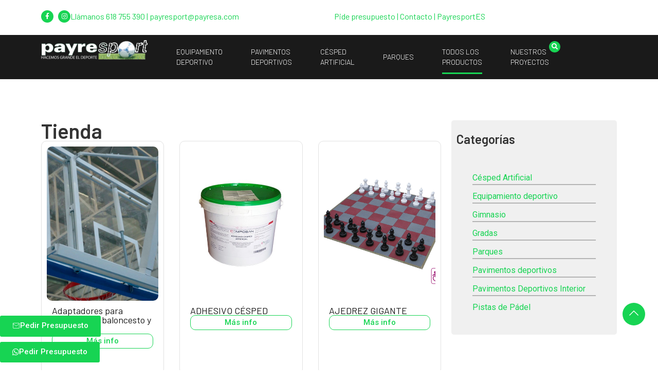

--- FILE ---
content_type: text/html; charset=UTF-8
request_url: https://payresport.es/tienda/
body_size: 26045
content:
<!doctype html>
<html lang="es" prefix="og: https://ogp.me/ns#">
<head>
	<meta charset="UTF-8">
	<meta name="viewport" content="width=device-width, initial-scale=1">
	<link rel="profile" href="https://gmpg.org/xfn/11">
	
<!-- Optimización en motores de búsqueda por Rank Math PRO -  https://rankmath.com/ -->
<title>Tienda - Payresport - Equipamiento deportivo</title>
<meta name="description" content="Productos Archive - Payresport - Equipamiento deportivo"/>
<meta name="robots" content="follow, index, max-snippet:-1, max-video-preview:-1, max-image-preview:large"/>
<link rel="canonical" href="https://payresport.es/tienda/" />
<link rel="next" href="https://payresport.es/tienda/page/2/" />
<meta property="og:locale" content="es_ES" />
<meta property="og:type" content="article" />
<meta property="og:title" content="Tienda - Payresport - Equipamiento deportivo" />
<meta property="og:description" content="Productos Archive - Payresport - Equipamiento deportivo" />
<meta property="og:url" content="https://payresport.es/tienda/" />
<meta property="og:site_name" content="Payresport - Equipamiento deportivo Málaga" />
<meta name="twitter:card" content="summary_large_image" />
<meta name="twitter:title" content="Tienda - Payresport - Equipamiento deportivo" />
<meta name="twitter:description" content="Productos Archive - Payresport - Equipamiento deportivo" />
<script type="application/ld+json" class="rank-math-schema-pro">{"@context":"https://schema.org","@graph":[{"@type":"Organization","@id":"https://payresport.es/#organization","name":"Payresport - Equipamiento deportivo M\u00e1laga","url":"https://payresport.es","logo":{"@type":"ImageObject","@id":"https://payresport.es/#logo","url":"https://payresport.es/wp-content/uploads/2023/06/Logo-fondo-blanco-01--150x41.png","contentUrl":"https://payresport.es/wp-content/uploads/2023/06/Logo-fondo-blanco-01--150x41.png","caption":"Payresport - Equipamiento deportivo M\u00e1laga","inLanguage":"es"}},{"@type":"WebSite","@id":"https://payresport.es/#website","url":"https://payresport.es","name":"Payresport - Equipamiento deportivo M\u00e1laga","publisher":{"@id":"https://payresport.es/#organization"},"inLanguage":"es"},{"@type":"CollectionPage","@id":"https://payresport.es/tienda/#webpage","url":"https://payresport.es/tienda/","name":"Tienda - Payresport - Equipamiento deportivo","isPartOf":{"@id":"https://payresport.es/#website"},"inLanguage":"es"}]}</script>
<!-- /Plugin Rank Math WordPress SEO -->

<link rel='dns-prefetch' href='//www.googletagmanager.com' />
<style id='wp-img-auto-sizes-contain-inline-css'>
img:is([sizes=auto i],[sizes^="auto," i]){contain-intrinsic-size:3000px 1500px}
/*# sourceURL=wp-img-auto-sizes-contain-inline-css */
</style>
<link rel='stylesheet' id='dce-dynamic-visibility-style-css' href='https://payresport.es/wp-content/plugins/dynamic-visibility-for-elementor/assets/css/dynamic-visibility.css?ver=5.0.16' media='all' />
<link rel='stylesheet' id='jkit-elements-main-css' href='https://payresport.es/wp-content/plugins/jeg-elementor-kit/assets/css/elements/main.css?ver=2.6.9' media='all' />
<style id='wp-emoji-styles-inline-css'>

	img.wp-smiley, img.emoji {
		display: inline !important;
		border: none !important;
		box-shadow: none !important;
		height: 1em !important;
		width: 1em !important;
		margin: 0 0.07em !important;
		vertical-align: -0.1em !important;
		background: none !important;
		padding: 0 !important;
	}
/*# sourceURL=wp-emoji-styles-inline-css */
</style>
<link rel='stylesheet' id='jet-engine-frontend-css' href='https://payresport.es/wp-content/plugins/jet-engine/assets/css/frontend.css?ver=3.6.4.1' media='all' />
<link rel='stylesheet' id='woocommerce-layout-css' href='https://payresport.es/wp-content/plugins/woocommerce/assets/css/woocommerce-layout.css?ver=9.7.2' media='all' />
<link rel='stylesheet' id='woocommerce-smallscreen-css' href='https://payresport.es/wp-content/plugins/woocommerce/assets/css/woocommerce-smallscreen.css?ver=9.7.2' media='only screen and (max-width: 768px)' />
<link rel='stylesheet' id='woocommerce-general-css' href='https://payresport.es/wp-content/plugins/woocommerce/assets/css/woocommerce.css?ver=9.7.2' media='all' />
<style id='woocommerce-inline-inline-css'>
.woocommerce form .form-row .required { visibility: visible; }
/*# sourceURL=woocommerce-inline-inline-css */
</style>
<link rel='stylesheet' id='cmplz-general-css' href='https://payresport.es/wp-content/plugins/complianz-gdpr-premium/assets/css/cookieblocker.min.css?ver=6.4.3' media='all' />
<link rel='stylesheet' id='ion.range-slider-css' href='https://payresport.es/wp-content/plugins/yith-woocommerce-ajax-product-filter-premium/assets/css/ion.range-slider.css?ver=2.3.1' media='all' />
<link rel='stylesheet' id='yith-wcan-shortcodes-css' href='https://payresport.es/wp-content/plugins/yith-woocommerce-ajax-product-filter-premium/assets/css/shortcodes.css?ver=5.1.0' media='all' />
<style id='yith-wcan-shortcodes-inline-css'>
:root{
	--yith-wcan-filters_colors_titles: #333333;
	--yith-wcan-filters_colors_background: rgba(255,255,255,0);
	--yith-wcan-filters_colors_accent: rgb(23,212,83);
	--yith-wcan-filters_colors_accent_r: 23;
	--yith-wcan-filters_colors_accent_g: 212;
	--yith-wcan-filters_colors_accent_b: 83;
	--yith-wcan-color_swatches_border_radius: 5px;
	--yith-wcan-color_swatches_size: 30px;
	--yith-wcan-labels_style_background: #FFFFFF;
	--yith-wcan-labels_style_background_hover: rgb(23,212,83);
	--yith-wcan-labels_style_background_active: rgb(23,212,83);
	--yith-wcan-labels_style_text: #434343;
	--yith-wcan-labels_style_text_hover: #FFFFFF;
	--yith-wcan-labels_style_text_active: #FFFFFF;
	--yith-wcan-anchors_style_text: #434343;
	--yith-wcan-anchors_style_text_hover: rgb(23,212,83);
	--yith-wcan-anchors_style_text_active: rgb(23,212,83);
}
/*# sourceURL=yith-wcan-shortcodes-inline-css */
</style>
<link rel='stylesheet' id='brands-styles-css' href='https://payresport.es/wp-content/plugins/woocommerce/assets/css/brands.css?ver=9.7.2' media='all' />
<link rel='stylesheet' id='elementor-icons-css' href='https://payresport.es/wp-content/plugins/elementor/assets/lib/eicons/css/elementor-icons.min.css?ver=5.35.0' media='all' />
<link rel='stylesheet' id='elementor-frontend-css' href='https://payresport.es/wp-content/plugins/elementor/assets/css/frontend.min.css?ver=3.27.6' media='all' />
<link rel='stylesheet' id='elementor-post-4-css' href='https://payresport.es/wp-content/uploads/elementor/css/post-4.css?ver=1752663209' media='all' />
<link rel='stylesheet' id='hello-elementor-css' href='https://payresport.es/wp-content/themes/hello-elementor/style.min.css?ver=3.1.0' media='all' />
<link rel='stylesheet' id='hello-elementor-theme-style-css' href='https://payresport.es/wp-content/themes/hello-elementor/theme.min.css?ver=3.1.0' media='all' />
<link rel='stylesheet' id='hello-elementor-header-footer-css' href='https://payresport.es/wp-content/themes/hello-elementor/header-footer.min.css?ver=3.1.0' media='all' />
<link rel='stylesheet' id='widget-social-icons-css' href='https://payresport.es/wp-content/plugins/elementor/assets/css/widget-social-icons.min.css?ver=3.27.6' media='all' />
<link rel='stylesheet' id='e-apple-webkit-css' href='https://payresport.es/wp-content/plugins/elementor/assets/css/conditionals/apple-webkit.min.css?ver=3.27.6' media='all' />
<link rel='stylesheet' id='widget-text-editor-css' href='https://payresport.es/wp-content/plugins/elementor/assets/css/widget-text-editor.min.css?ver=3.27.6' media='all' />
<link rel='stylesheet' id='widget-image-css' href='https://payresport.es/wp-content/plugins/elementor/assets/css/widget-image.min.css?ver=3.27.6' media='all' />
<link rel='stylesheet' id='widget-nav-menu-css' href='https://payresport.es/wp-content/plugins/elementor-pro/assets/css/widget-nav-menu.min.css?ver=3.27.4' media='all' />
<link rel='stylesheet' id='widget-search-form-css' href='https://payresport.es/wp-content/plugins/elementor-pro/assets/css/widget-search-form.min.css?ver=3.27.4' media='all' />
<link rel='stylesheet' id='elementor-icons-shared-0-css' href='https://payresport.es/wp-content/plugins/elementor/assets/lib/font-awesome/css/fontawesome.min.css?ver=5.15.3' media='all' />
<link rel='stylesheet' id='elementor-icons-fa-solid-css' href='https://payresport.es/wp-content/plugins/elementor/assets/lib/font-awesome/css/solid.min.css?ver=5.15.3' media='all' />
<link rel='stylesheet' id='e-sticky-css' href='https://payresport.es/wp-content/plugins/elementor-pro/assets/css/modules/sticky.min.css?ver=3.27.4' media='all' />
<link rel='stylesheet' id='widget-heading-css' href='https://payresport.es/wp-content/plugins/elementor/assets/css/widget-heading.min.css?ver=3.27.6' media='all' />
<link rel='stylesheet' id='widget-form-css' href='https://payresport.es/wp-content/plugins/elementor-pro/assets/css/widget-form.min.css?ver=3.27.4' media='all' />
<link rel='stylesheet' id='widget-divider-css' href='https://payresport.es/wp-content/plugins/elementor/assets/css/widget-divider.min.css?ver=3.27.6' media='all' />
<link rel='stylesheet' id='widget-loop-common-css' href='https://payresport.es/wp-content/plugins/elementor-pro/assets/css/widget-loop-common.min.css?ver=3.27.4' media='all' />
<link rel='stylesheet' id='widget-loop-grid-css' href='https://payresport.es/wp-content/plugins/elementor-pro/assets/css/widget-loop-grid.min.css?ver=3.27.4' media='all' />
<link rel='stylesheet' id='e-animation-grow-css' href='https://payresport.es/wp-content/plugins/elementor/assets/lib/animations/styles/e-animation-grow.min.css?ver=3.27.6' media='all' />
<link rel='stylesheet' id='e-animation-fadeIn-css' href='https://payresport.es/wp-content/plugins/elementor/assets/lib/animations/styles/fadeIn.min.css?ver=3.27.6' media='all' />
<link rel='stylesheet' id='e-popup-css' href='https://payresport.es/wp-content/plugins/elementor-pro/assets/css/conditionals/popup.min.css?ver=3.27.4' media='all' />
<link rel='stylesheet' id='elementor-post-7-css' href='https://payresport.es/wp-content/uploads/elementor/css/post-7.css?ver=1759925178' media='all' />
<link rel='stylesheet' id='elementor-post-63-css' href='https://payresport.es/wp-content/uploads/elementor/css/post-63.css?ver=1747395511' media='all' />
<link rel='stylesheet' id='elementor-post-2233-css' href='https://payresport.es/wp-content/uploads/elementor/css/post-2233.css?ver=1741090101' media='all' />
<link rel='stylesheet' id='elementor-post-1941-css' href='https://payresport.es/wp-content/uploads/elementor/css/post-1941.css?ver=1741088476' media='all' />
<link rel='stylesheet' id='hello-elementor-child-style-css' href='https://payresport.es/wp-content/themes/hello-theme-child-master/style.css?ver=1.0.0' media='all' />
<link rel='stylesheet' id='google-fonts-1-css' href='https://fonts.googleapis.com/css?family=Roboto%3A100%2C100italic%2C200%2C200italic%2C300%2C300italic%2C400%2C400italic%2C500%2C500italic%2C600%2C600italic%2C700%2C700italic%2C800%2C800italic%2C900%2C900italic%7CRoboto+Slab%3A100%2C100italic%2C200%2C200italic%2C300%2C300italic%2C400%2C400italic%2C500%2C500italic%2C600%2C600italic%2C700%2C700italic%2C800%2C800italic%2C900%2C900italic%7CBarlow%3A100%2C100italic%2C200%2C200italic%2C300%2C300italic%2C400%2C400italic%2C500%2C500italic%2C600%2C600italic%2C700%2C700italic%2C800%2C800italic%2C900%2C900italic&#038;display=swap&#038;ver=6.9' media='all' />
<link rel='stylesheet' id='elementor-icons-fa-brands-css' href='https://payresport.es/wp-content/plugins/elementor/assets/lib/font-awesome/css/brands.min.css?ver=5.15.3' media='all' />
<link rel='stylesheet' id='elementor-icons-jkiticon-css' href='https://payresport.es/wp-content/plugins/jeg-elementor-kit/assets/fonts/jkiticon/jkiticon.css?ver=2.6.9' media='all' />
<link rel="preconnect" href="https://fonts.gstatic.com/" crossorigin><script src="https://payresport.es/wp-includes/js/jquery/jquery.min.js?ver=3.7.1" id="jquery-core-js"></script>
<script src="https://payresport.es/wp-includes/js/jquery/jquery-migrate.min.js?ver=3.4.1" id="jquery-migrate-js"></script>
<script src="https://payresport.es/wp-content/plugins/woocommerce/assets/js/jquery-blockui/jquery.blockUI.min.js?ver=2.7.0-wc.9.7.2" id="jquery-blockui-js" defer data-wp-strategy="defer"></script>
<script id="wc-add-to-cart-js-extra">
var wc_add_to_cart_params = {"ajax_url":"/wp-admin/admin-ajax.php","wc_ajax_url":"/?wc-ajax=%%endpoint%%","i18n_view_cart":"Ver carrito","cart_url":"https://payresport.es/carrito/","is_cart":"","cart_redirect_after_add":"no"};
//# sourceURL=wc-add-to-cart-js-extra
</script>
<script src="https://payresport.es/wp-content/plugins/woocommerce/assets/js/frontend/add-to-cart.min.js?ver=9.7.2" id="wc-add-to-cart-js" defer data-wp-strategy="defer"></script>
<script src="https://payresport.es/wp-content/plugins/woocommerce/assets/js/js-cookie/js.cookie.min.js?ver=2.1.4-wc.9.7.2" id="js-cookie-js" defer data-wp-strategy="defer"></script>
<script id="woocommerce-js-extra">
var woocommerce_params = {"ajax_url":"/wp-admin/admin-ajax.php","wc_ajax_url":"/?wc-ajax=%%endpoint%%","i18n_password_show":"Mostrar contrase\u00f1a","i18n_password_hide":"Ocultar contrase\u00f1a"};
//# sourceURL=woocommerce-js-extra
</script>
<script src="https://payresport.es/wp-content/plugins/woocommerce/assets/js/frontend/woocommerce.min.js?ver=9.7.2" id="woocommerce-js" defer data-wp-strategy="defer"></script>

<!-- Fragmento de código de la etiqueta de Google (gtag.js) añadida por Site Kit -->

<!-- Fragmento de código de Google Analytics añadido por Site Kit -->
<script type="text/plain" data-service="google-analytics" data-category="statistics" data-cmplz-src="https://www.googletagmanager.com/gtag/js?id=GT-5R34S9Q" id="google_gtagjs-js" async></script>
<script id="google_gtagjs-js-after">
window.dataLayer = window.dataLayer || [];function gtag(){dataLayer.push(arguments);}
gtag("set","linker",{"domains":["payresport.es"]});
gtag("js", new Date());
gtag("set", "developer_id.dZTNiMT", true);
gtag("config", "GT-5R34S9Q");
//# sourceURL=google_gtagjs-js-after
</script>

<!-- Finalizar fragmento de código de la etiqueta de Google (gtags.js) añadida por Site Kit -->
<link rel="https://api.w.org/" href="https://payresport.es/wp-json/" /><link rel="EditURI" type="application/rsd+xml" title="RSD" href="https://payresport.es/xmlrpc.php?rsd" />

<meta name="generator" content="Site Kit by Google 1.147.0" /><style>.cmplz-hidden{display:none!important;}</style>	<noscript><style>.woocommerce-product-gallery{ opacity: 1 !important; }</style></noscript>
	<meta name="generator" content="Elementor 3.27.6; features: additional_custom_breakpoints; settings: css_print_method-external, google_font-enabled, font_display-swap">
			<style>
				.e-con.e-parent:nth-of-type(n+4):not(.e-lazyloaded):not(.e-no-lazyload),
				.e-con.e-parent:nth-of-type(n+4):not(.e-lazyloaded):not(.e-no-lazyload) * {
					background-image: none !important;
				}
				@media screen and (max-height: 1024px) {
					.e-con.e-parent:nth-of-type(n+3):not(.e-lazyloaded):not(.e-no-lazyload),
					.e-con.e-parent:nth-of-type(n+3):not(.e-lazyloaded):not(.e-no-lazyload) * {
						background-image: none !important;
					}
				}
				@media screen and (max-height: 640px) {
					.e-con.e-parent:nth-of-type(n+2):not(.e-lazyloaded):not(.e-no-lazyload),
					.e-con.e-parent:nth-of-type(n+2):not(.e-lazyloaded):not(.e-no-lazyload) * {
						background-image: none !important;
					}
				}
			</style>
			
<!-- Fragmento de código de Google Tag Manager añadido por Site Kit -->
<script>
			( function( w, d, s, l, i ) {
				w[l] = w[l] || [];
				w[l].push( {'gtm.start': new Date().getTime(), event: 'gtm.js'} );
				var f = d.getElementsByTagName( s )[0],
					j = d.createElement( s ), dl = l != 'dataLayer' ? '&l=' + l : '';
				j.async = true;
				j.src = 'https://www.googletagmanager.com/gtm.js?id=' + i + dl;
				f.parentNode.insertBefore( j, f );
			} )( window, document, 'script', 'dataLayer', 'GTM-P3PFV5Q' );
			
</script>

<!-- Final del fragmento de código de Google Tag Manager añadido por Site Kit -->
<style class='wp-fonts-local'>
@font-face{font-family:Inter;font-style:normal;font-weight:300 900;font-display:fallback;src:url('https://payresport.es/wp-content/plugins/woocommerce/assets/fonts/Inter-VariableFont_slnt,wght.woff2') format('woff2');font-stretch:normal;}
@font-face{font-family:Cardo;font-style:normal;font-weight:400;font-display:fallback;src:url('https://payresport.es/wp-content/plugins/woocommerce/assets/fonts/cardo_normal_400.woff2') format('woff2');}
</style>
<link rel="icon" href="https://payresport.es/wp-content/uploads/2023/06/cropped-Logo-fondo-blanco-01-1-1-32x32.png" sizes="32x32" />
<link rel="icon" href="https://payresport.es/wp-content/uploads/2023/06/cropped-Logo-fondo-blanco-01-1-1-192x192.png" sizes="192x192" />
<link rel="apple-touch-icon" href="https://payresport.es/wp-content/uploads/2023/06/cropped-Logo-fondo-blanco-01-1-1-180x180.png" />
<meta name="msapplication-TileImage" content="https://payresport.es/wp-content/uploads/2023/06/cropped-Logo-fondo-blanco-01-1-1-270x270.png" />
		<style id="wp-custom-css">
			.elementor-196 .elementor-element.elementor-element-e06ad9a .elementor-sitemap-item, .elementor-196 .elementor-element.elementor-element-e06ad9a span.elementor-sitemap-list, .elementor-196 .elementor-element.elementor-element-e06ad9a .elementor-sitemap-item a:hover {
color: #1A1A1A;
padding: 3px;
}		</style>
		<link rel='stylesheet' id='wc-blocks-style-css' href='https://payresport.es/wp-content/plugins/woocommerce/assets/client/blocks/wc-blocks.css?ver=wc-9.7.2' media='all' />
<style id='global-styles-inline-css'>
:root{--wp--preset--aspect-ratio--square: 1;--wp--preset--aspect-ratio--4-3: 4/3;--wp--preset--aspect-ratio--3-4: 3/4;--wp--preset--aspect-ratio--3-2: 3/2;--wp--preset--aspect-ratio--2-3: 2/3;--wp--preset--aspect-ratio--16-9: 16/9;--wp--preset--aspect-ratio--9-16: 9/16;--wp--preset--color--black: #000000;--wp--preset--color--cyan-bluish-gray: #abb8c3;--wp--preset--color--white: #ffffff;--wp--preset--color--pale-pink: #f78da7;--wp--preset--color--vivid-red: #cf2e2e;--wp--preset--color--luminous-vivid-orange: #ff6900;--wp--preset--color--luminous-vivid-amber: #fcb900;--wp--preset--color--light-green-cyan: #7bdcb5;--wp--preset--color--vivid-green-cyan: #00d084;--wp--preset--color--pale-cyan-blue: #8ed1fc;--wp--preset--color--vivid-cyan-blue: #0693e3;--wp--preset--color--vivid-purple: #9b51e0;--wp--preset--gradient--vivid-cyan-blue-to-vivid-purple: linear-gradient(135deg,rgb(6,147,227) 0%,rgb(155,81,224) 100%);--wp--preset--gradient--light-green-cyan-to-vivid-green-cyan: linear-gradient(135deg,rgb(122,220,180) 0%,rgb(0,208,130) 100%);--wp--preset--gradient--luminous-vivid-amber-to-luminous-vivid-orange: linear-gradient(135deg,rgb(252,185,0) 0%,rgb(255,105,0) 100%);--wp--preset--gradient--luminous-vivid-orange-to-vivid-red: linear-gradient(135deg,rgb(255,105,0) 0%,rgb(207,46,46) 100%);--wp--preset--gradient--very-light-gray-to-cyan-bluish-gray: linear-gradient(135deg,rgb(238,238,238) 0%,rgb(169,184,195) 100%);--wp--preset--gradient--cool-to-warm-spectrum: linear-gradient(135deg,rgb(74,234,220) 0%,rgb(151,120,209) 20%,rgb(207,42,186) 40%,rgb(238,44,130) 60%,rgb(251,105,98) 80%,rgb(254,248,76) 100%);--wp--preset--gradient--blush-light-purple: linear-gradient(135deg,rgb(255,206,236) 0%,rgb(152,150,240) 100%);--wp--preset--gradient--blush-bordeaux: linear-gradient(135deg,rgb(254,205,165) 0%,rgb(254,45,45) 50%,rgb(107,0,62) 100%);--wp--preset--gradient--luminous-dusk: linear-gradient(135deg,rgb(255,203,112) 0%,rgb(199,81,192) 50%,rgb(65,88,208) 100%);--wp--preset--gradient--pale-ocean: linear-gradient(135deg,rgb(255,245,203) 0%,rgb(182,227,212) 50%,rgb(51,167,181) 100%);--wp--preset--gradient--electric-grass: linear-gradient(135deg,rgb(202,248,128) 0%,rgb(113,206,126) 100%);--wp--preset--gradient--midnight: linear-gradient(135deg,rgb(2,3,129) 0%,rgb(40,116,252) 100%);--wp--preset--font-size--small: 13px;--wp--preset--font-size--medium: 20px;--wp--preset--font-size--large: 36px;--wp--preset--font-size--x-large: 42px;--wp--preset--font-family--inter: "Inter", sans-serif;--wp--preset--font-family--cardo: Cardo;--wp--preset--spacing--20: 0.44rem;--wp--preset--spacing--30: 0.67rem;--wp--preset--spacing--40: 1rem;--wp--preset--spacing--50: 1.5rem;--wp--preset--spacing--60: 2.25rem;--wp--preset--spacing--70: 3.38rem;--wp--preset--spacing--80: 5.06rem;--wp--preset--shadow--natural: 6px 6px 9px rgba(0, 0, 0, 0.2);--wp--preset--shadow--deep: 12px 12px 50px rgba(0, 0, 0, 0.4);--wp--preset--shadow--sharp: 6px 6px 0px rgba(0, 0, 0, 0.2);--wp--preset--shadow--outlined: 6px 6px 0px -3px rgb(255, 255, 255), 6px 6px rgb(0, 0, 0);--wp--preset--shadow--crisp: 6px 6px 0px rgb(0, 0, 0);}:where(.is-layout-flex){gap: 0.5em;}:where(.is-layout-grid){gap: 0.5em;}body .is-layout-flex{display: flex;}.is-layout-flex{flex-wrap: wrap;align-items: center;}.is-layout-flex > :is(*, div){margin: 0;}body .is-layout-grid{display: grid;}.is-layout-grid > :is(*, div){margin: 0;}:where(.wp-block-columns.is-layout-flex){gap: 2em;}:where(.wp-block-columns.is-layout-grid){gap: 2em;}:where(.wp-block-post-template.is-layout-flex){gap: 1.25em;}:where(.wp-block-post-template.is-layout-grid){gap: 1.25em;}.has-black-color{color: var(--wp--preset--color--black) !important;}.has-cyan-bluish-gray-color{color: var(--wp--preset--color--cyan-bluish-gray) !important;}.has-white-color{color: var(--wp--preset--color--white) !important;}.has-pale-pink-color{color: var(--wp--preset--color--pale-pink) !important;}.has-vivid-red-color{color: var(--wp--preset--color--vivid-red) !important;}.has-luminous-vivid-orange-color{color: var(--wp--preset--color--luminous-vivid-orange) !important;}.has-luminous-vivid-amber-color{color: var(--wp--preset--color--luminous-vivid-amber) !important;}.has-light-green-cyan-color{color: var(--wp--preset--color--light-green-cyan) !important;}.has-vivid-green-cyan-color{color: var(--wp--preset--color--vivid-green-cyan) !important;}.has-pale-cyan-blue-color{color: var(--wp--preset--color--pale-cyan-blue) !important;}.has-vivid-cyan-blue-color{color: var(--wp--preset--color--vivid-cyan-blue) !important;}.has-vivid-purple-color{color: var(--wp--preset--color--vivid-purple) !important;}.has-black-background-color{background-color: var(--wp--preset--color--black) !important;}.has-cyan-bluish-gray-background-color{background-color: var(--wp--preset--color--cyan-bluish-gray) !important;}.has-white-background-color{background-color: var(--wp--preset--color--white) !important;}.has-pale-pink-background-color{background-color: var(--wp--preset--color--pale-pink) !important;}.has-vivid-red-background-color{background-color: var(--wp--preset--color--vivid-red) !important;}.has-luminous-vivid-orange-background-color{background-color: var(--wp--preset--color--luminous-vivid-orange) !important;}.has-luminous-vivid-amber-background-color{background-color: var(--wp--preset--color--luminous-vivid-amber) !important;}.has-light-green-cyan-background-color{background-color: var(--wp--preset--color--light-green-cyan) !important;}.has-vivid-green-cyan-background-color{background-color: var(--wp--preset--color--vivid-green-cyan) !important;}.has-pale-cyan-blue-background-color{background-color: var(--wp--preset--color--pale-cyan-blue) !important;}.has-vivid-cyan-blue-background-color{background-color: var(--wp--preset--color--vivid-cyan-blue) !important;}.has-vivid-purple-background-color{background-color: var(--wp--preset--color--vivid-purple) !important;}.has-black-border-color{border-color: var(--wp--preset--color--black) !important;}.has-cyan-bluish-gray-border-color{border-color: var(--wp--preset--color--cyan-bluish-gray) !important;}.has-white-border-color{border-color: var(--wp--preset--color--white) !important;}.has-pale-pink-border-color{border-color: var(--wp--preset--color--pale-pink) !important;}.has-vivid-red-border-color{border-color: var(--wp--preset--color--vivid-red) !important;}.has-luminous-vivid-orange-border-color{border-color: var(--wp--preset--color--luminous-vivid-orange) !important;}.has-luminous-vivid-amber-border-color{border-color: var(--wp--preset--color--luminous-vivid-amber) !important;}.has-light-green-cyan-border-color{border-color: var(--wp--preset--color--light-green-cyan) !important;}.has-vivid-green-cyan-border-color{border-color: var(--wp--preset--color--vivid-green-cyan) !important;}.has-pale-cyan-blue-border-color{border-color: var(--wp--preset--color--pale-cyan-blue) !important;}.has-vivid-cyan-blue-border-color{border-color: var(--wp--preset--color--vivid-cyan-blue) !important;}.has-vivid-purple-border-color{border-color: var(--wp--preset--color--vivid-purple) !important;}.has-vivid-cyan-blue-to-vivid-purple-gradient-background{background: var(--wp--preset--gradient--vivid-cyan-blue-to-vivid-purple) !important;}.has-light-green-cyan-to-vivid-green-cyan-gradient-background{background: var(--wp--preset--gradient--light-green-cyan-to-vivid-green-cyan) !important;}.has-luminous-vivid-amber-to-luminous-vivid-orange-gradient-background{background: var(--wp--preset--gradient--luminous-vivid-amber-to-luminous-vivid-orange) !important;}.has-luminous-vivid-orange-to-vivid-red-gradient-background{background: var(--wp--preset--gradient--luminous-vivid-orange-to-vivid-red) !important;}.has-very-light-gray-to-cyan-bluish-gray-gradient-background{background: var(--wp--preset--gradient--very-light-gray-to-cyan-bluish-gray) !important;}.has-cool-to-warm-spectrum-gradient-background{background: var(--wp--preset--gradient--cool-to-warm-spectrum) !important;}.has-blush-light-purple-gradient-background{background: var(--wp--preset--gradient--blush-light-purple) !important;}.has-blush-bordeaux-gradient-background{background: var(--wp--preset--gradient--blush-bordeaux) !important;}.has-luminous-dusk-gradient-background{background: var(--wp--preset--gradient--luminous-dusk) !important;}.has-pale-ocean-gradient-background{background: var(--wp--preset--gradient--pale-ocean) !important;}.has-electric-grass-gradient-background{background: var(--wp--preset--gradient--electric-grass) !important;}.has-midnight-gradient-background{background: var(--wp--preset--gradient--midnight) !important;}.has-small-font-size{font-size: var(--wp--preset--font-size--small) !important;}.has-medium-font-size{font-size: var(--wp--preset--font-size--medium) !important;}.has-large-font-size{font-size: var(--wp--preset--font-size--large) !important;}.has-x-large-font-size{font-size: var(--wp--preset--font-size--x-large) !important;}
/*# sourceURL=global-styles-inline-css */
</style>
<link rel='stylesheet' id='jeg-dynamic-style-css' href='https://payresport.es/wp-content/plugins/jeg-elementor-kit/lib/jeg-framework/assets/css/jeg-dynamic-styles.css?ver=1.3.0' media='all' />
<link rel='stylesheet' id='ywcca_accordion_style-css' href='https://payresport.es/wp-content/plugins/yith-woocommerce-category-accordion-premium/assets/css/ywcca_style.css?ver=2.6.0' media='all' />
<style id='ywcca_accordion_style-inline-css'>
:root {
    --ywcacc-container-bg-5345: rgba(245, 245, 245, 0);
--ywcacc-container-border-5345: rgba(207, 207, 207, 0);
--ywcacc-border-radius-top-5345: 5px;
 --ywcacc-border-radius-right-5345: 5px;
--ywcacc-border-radius-bottom-5345: 5px;
--ywcacc-border-radius-left-5345: 5px;
 --ywcacc-count-style-5345: simple_style;
--ywcacc-count-color-5345: rgb(204, 204, 204);
--ywcacc-count-bg-color-5345: rgb(245, 245, 245);
--ywcacc-count-border-color-5345: rgb(204, 204, 204);
--ywcacc-style-icon-border-5345: 50%;
--ywcacc-style-icon-plus-padding-5345: 1px 1px;
--ywcacc-style-icon-minus-padding-5345: 5px 1px;
--ywcacc-style-margin-right-5345: 2px;
--ywcacc-image-url-icon-close-5345: '\e902';
--ywcacc-image-url-icon-open-5345:'\e903';
--ywcacc-style-size-close-5345:3px;
--ywcacc-style-size-open-5345:12px;
    
--ywcacc-toggle-icon-color-5345:rgb(144, 144, 144);
--ywcacc-toggle-border-color-5345:rgb(230, 230, 230);
--ywcacc-toggle-background-color-5345:rgb(255, 255, 255);
--ywcacc-toggle-icon-hover-color-5345:rgb(144, 144, 144);
--ywcacc-toggle-border-hover-color-5345:rgb(230, 230, 230);
--ywcacc-toggle-background-hover-color-5345:rgb(255, 255, 255);
--ywcacc-toggle-icon-position-5345: left;
--ywcacc-color-title-5345: #000;
--ywcacc-font-weight-5345: 700;
--ywcacc-font-style-5345: normal;
--ywcacc-font-size-5345: 20px;
--ywcacc-alignment-5345: center;
--ywcacc-text-transform-5345: none;
--ywcacc-border-width-5345: ;
--ywcacc-border-style-5345: none;
--ywcacc-border-color-5345: #000;
--ywcacc-parent-color-5345: #000;
--ywcacc-parent-hover-color-5345: #000;
--ywcacc-parent-font-weight-5345: 700;
--ywcacc-parent-font-style-5345: normal;
--ywcacc-parent-font-size-5345: 20px;
--ywcacc-parent-text-transform-5345: none;
--ywcacc-parent-border-color-5345: rgb(180,180,180);
--ywcacc-parent-bg-color-5345: rgba(251, 207, 207, 0);
--ywcacc-parent-bg-hover-color-5345: rgba(255, 255, 255, 0);
--ywcacc-child-color-5345: #000;
--ywcacc-child-hover-color-5345: #000;
--ywcacc-child-font-weight-5345: 400;
--ywcacc-child-font-style-5345: normal;
--ywcacc-child-font-size-5345: 15px;
--ywcacc-child-text-transform-5345: none;
--ywcacc-child-border-color-5345: rgb(180,180,180);
--ywcacc-child-bg-color-5345: rgba(255,255,255,0);
--ywcacc-child-bg-hover-color-5345: rgba(255,255,255,0);
}
			.ywcca_container.ywcca_widget_container_5345{
				background-color: var(--ywcacc-container-bg-5345);
				border: 1px solid var(--ywcacc-container-border-5345);
				border-top-left-radius: var(--ywcacc-border-radius-top-5345);
				border-top-right-radius: var(--ywcacc-border-radius-right-5345);
				border-bottom-left-radius: var(--ywcacc-border-radius-bottom-5345);
				border-bottom-right-radius: var(--ywcacc-border-radius-left-5345);
			}
			
			.ywcca_container.ywcca_widget_container_5345 .ywcca_widget_title {
				color: var(--ywcacc-color-title-5345);
				font-weight: var(--ywcacc-font-weight-5345);
				text-align:  var(--ywcacc-alignment-5345);
				text-transform: var(--ywcacc-text-transform-5345);
				font-weight: var(--ywcacc-font-weight-5345);
				font-style: var(--ywcacc-font-style-5345);
				font-size: var(--ywcacc-font-size-5345);
				border-bottom-style: var(--ywcacc-border-style-5345); 
				border-bottom-color: var(--ywcacc-border-color-5345);
				border-bottom-width: var(--ywcacc-border-width-5345);
				padding-bottom: 7px;
			}
			
			.ywcca_container.ywcca_widget_container_5345 ul.category_accordion > .cat-item .menu-item > a{
				color: var(--ywcacc-parent-color-5345);
				text-transform:  var(--ywcacc-parent-text-transform-5345);
				font-weight: var(--ywcacc-parent-font-weight-5345);
				font-style: var(--ywcacc-parent-font-style-5345);
				font-size: var(--ywcacc-parent-font-size-5345);
			}
			
			.ywcca_container.ywcca_widget_container_5345 ul.ywcca-menu > .menu-item > a{
				color: var(--ywcacc-parent-color-5345);
				text-transform:  var(--ywcacc-parent-text-transform-5345);
				font-weight: var(--ywcacc-parent-font-weight-5345);
				font-style: var(--ywcacc-parent-font-style-5345);
				font-size: var(--ywcacc-parent-font-size-5345);
			}
			.ywcca_container.ywcca_widget_container_5345 ul.ywcca-menu > .menu-item > a:hover{
				color: var(--ywcacc-parent-hover-color-5345);
			}

			.ywcca_container.ywcca_widget_container_5345 ul.category_accordion > .cat-item > a:hover{
				color: var(--ywcacc-parent-hover-color-5345);
			}

			.ywcca_container.ywcca_widget_container_5345 ul.category_accordion > .cat-item {
				background-color: var(--ywcacc-parent-bg-color-5345);
				border-top: 2px solid var(--ywcacc-parent-border-color-5345);
				padding-top: 10px;
			}
			
			.ywcca_container.ywcca_widget_container_5345 ul.ywcca-menu > .menu-item{
				background-color: var(--ywcacc-parent-bg-color-5345);
				border-top: 2px solid var(--ywcacc-parent-border-color-5345);
				padding-top: 10px;
			}

			.ywcca_container.ywcca_widget_container_5345 .yith-children li.cat-item a{
				color: var(--ywcacc-child-color-5345);
				text-transform:  var(--ywcacc-child-text-transform-5345);
				font-weight: var(--ywcacc-child-font-weight-5345);
				font-style: var(--ywcacc-child-font-style-5345);
				font-size: var(--ywcacc-child-font-size-5345);
			}
			
			.ywcca_container.ywcca_widget_container_5345 .ywcca-sub-menu li.menu-item a{
				color: var(--ywcacc-child-color-5345);
				text-transform:  var(--ywcacc-child-text-transform-5345);
				font-weight: var(--ywcacc-child-font-weight-5345);
				font-style: var(--ywcacc-child-font-style-5345);
				font-size: var(--ywcacc-child-font-size-5345);
			}
			
			.ywcca_container.ywcca_widget_container_5345 .yith-children {
				background-color: var(--ywcacc-child-bg-color-5345);
			}
			
			.ywcca_container.ywcca_widget_container_5345 .ywcca-sub-menu {
				background-color: var(--ywcacc-child-bg-color-5345);
			}

			.ywcca_container.ywcca_widget_container_5345 .yith-children li.cat-item {
				border-top: 2px solid var(--ywcacc-child-border-color-5345);
				margin-left: 28px;
			}
			
			.ywcca_container.ywcca_widget_container_5345 .ywcca-sub-menu li.menu-item {
				border-top: 2px solid var(--ywcacc-child-border-color-5345);
				margin-left: 28px;
			}

			.ywcca_container.ywcca_widget_container_5345 .yith-children li.cat-item a:hover{ 
				color: var(--ywcacc-child-hover-color-5345);
			}
			
			.ywcca_container.ywcca_widget_container_5345 .yith-children li.cat-item a:hover{ 
				color: var(--ywcacc-child-hover-color-5345);
			}

			.ywcca_container.ywcca_widget_container_5345 .ywcca-sub-menu li.menu-item:hover{
				background-color: var(--ywcacc-child-bg-hover-color-5345);
			}
			
			.ywcca_container.ywcca_widget_container_5345 ul.ywcca-sub-menu > .menu-item > a{
				color: var(--ywcacc-child-color-5345);
				text-transform:  var(--ywcacc-child-text-transform-5345);
				font-weight: var(--ywcacc-child-font-weight-5345);
				font-style: var(--ywcacc-child-font-style-5345);
				font-size: var(--ywcacc-child-font-size-5345);
			}
			
			.ywcca_container.ywcca_widget_container_5345 ul.ywcca-sub-menu li.menu-item {
				background-color: var(--ywcacc-child-bg-color-5345);
			}
			.ywcca_container.ywcca_widget_container_5345 ul.ywcca-sub-menu li.menu-item:hover {
				background-color: var(--ywcacc-child-bg-hover-color-5345);
			}

			.ywcca_container.ywcca_widget_container_5345 ul.ywcca_category_accordion_widget li span.rectangle_count{
				border: 1px solid var(--ywcacc-count-border-color-5345);
			}

			.ywcca_container.ywcca_widget_container_5345 ul.ywcca_category_accordion_widget li span.round_count{
				border: 1px solid var(--ywcacc-count-border-color-5345);
			}
			
			.ywcca_container.ywcca_widget_container_5345 ul.ywcca_category_accordion_widget li span.default_count span.default_count_bracket{
				color: var(--ywcacc-count-border-color-5345);
			}

			.ywcca_container.ywcca_widget_container_5345 .category_accordion li.cat-item span {
				color: var(--ywcacc-count-color-5345);
				background-color: var(--ywcacc-count-bg-color-5345);
			}

			ul.category_accordion > .cat-item .icon-plus_5345{
				cursor: pointer;
				display: inline-block;
				width: 20px;
				margin-right: var(--ywcacc-style-margin-right-5345);
				margin-top: 3px;
			}

			ul.category_accordion > .cat-item .icon-plus_5345:before{
				font-family: 'ywcca_font';
				content: var(--ywcacc-image-url-icon-open-5345);
				color: var(--ywcacc-toggle-icon-color-5345);
				font-size: var(--ywcacc-style-size-open-5345);
				border-width: 1px;
				border-style: solid;
				border-color: var(--ywcacc-toggle-border-color-5345);
				background-color: var(--ywcacc-toggle-background-color-5345);
				border-radius: var(--ywcacc-style-icon-border-5345);
				padding: var(--ywcacc-style-icon-plus-padding-5345);
				vertical-align: middle;
			}

			ul.category_accordion > .cat-item .icon-plus_5345:hover:before{
				color: var(--ywcacc-toggle-icon-hover-color-5345);
				border-width: 1px;
				border-style: solid;
				border-color: var(--ywcacc-toggle-border-hover-color-5345);
				background-color: var(--ywcacc-toggle-background-hover-color-5345);
			}

			ul.category_accordion > .cat-item .icon-minus_5345{
				cursor: pointer;
				display: inline-block;
				width: 20px;
				margin-right: var(--ywcacc-style-margin-right-5345);
				margin-top: 3px;
				vertical-align: middle;
			}

			ul.category_accordion > .cat-item .icon-minus_5345:before{
				font-family: 'ywcca_font';
				content: var(--ywcacc-image-url-icon-close-5345);
				color: var(--ywcacc-toggle-icon-color-5345);
				font-size: var(--ywcacc-style-size-close-5345);
				vertical-align: inherit;
				border-width: 1px;
				border-style: solid;
				border-color: var(--ywcacc-toggle-border-color-5345);
				background-color: var(--ywcacc-toggle-background-color-5345);
				border-radius: var(--ywcacc-style-icon-border-5345);
				padding: var(--ywcacc-style-icon-minus-padding-5345);
				vertical-align: super;
			}
			
			ul.category_accordion > .cat-item .icon-minus_5345:hover:before{
				color: var(--ywcacc-toggle-icon-hover-color-5345);
				border-width: 1px;
				border-style: solid;
				border-color: var(--ywcacc-toggle-border-hover-color-5345);
				background-color: var(--ywcacc-toggle-background-hover-color-5345);
			}
			ul.ywcca-menu .menu-item-has-children > .icon-plus_5345:before{
				font-family: 'ywcca_font';
				content: var(--ywcacc-image-url-icon-open-5345);
				color: var(--ywcacc-toggle-icon-color-5345);
				font-size: var(--ywcacc-style-size-open-5345);
				border-width: 1px;
				border-style: solid;
				border-color: var(--ywcacc-toggle-border-color-5345);
				background-color: var(--ywcacc-toggle-background-color-5345);
				border-radius: var(--ywcacc-style-icon-border-5345);
				padding: var(--ywcacc-style-icon-plus-padding-5345);
				vertical-align: middle;
			}

			ul.ywcca-menu .menu-item-has-children > .icon-minus_5345:before{
				font-family: 'ywcca_font';
				content: var(--ywcacc-image-url-icon-close-5345);
				color: var(--ywcacc-toggle-icon-color-5345);
				font-size: var(--ywcacc-style-size-close-5345);
				vertical-align: inherit;
				border-width: 1px;
				border-style: solid;
				border-color: var(--ywcacc-toggle-border-color-5345);
				background-color: var(--ywcacc-toggle-background-color-5345);
				border-radius: var(--ywcacc-style-icon-border-5345);
				padding: var(--ywcacc-style-icon-minus-padding-5345);
				vertical-align: super;
			}
			
			li.cat-item-none {
				color: var(--ywcacc-parent-color-5345);
				text-transform:  var(--ywcacc-parent-text-transform-5345);
				font-weight: var(--ywcacc-parent-font-weight-5345);
				font-style: var(--ywcacc-parent-font-style-5345);
				font-size: var(--ywcacc-parent-font-size-5345);
				margin-left: 25px;
			}

:root {
    --ywcacc-container-bg-5345: rgba(245, 245, 245, 0);
--ywcacc-container-border-5345: rgba(207, 207, 207, 0);
--ywcacc-border-radius-top-5345: 5px;
 --ywcacc-border-radius-right-5345: 5px;
--ywcacc-border-radius-bottom-5345: 5px;
--ywcacc-border-radius-left-5345: 5px;
 --ywcacc-count-style-5345: simple_style;
--ywcacc-count-color-5345: rgb(204, 204, 204);
--ywcacc-count-bg-color-5345: rgb(245, 245, 245);
--ywcacc-count-border-color-5345: rgb(204, 204, 204);
--ywcacc-style-icon-border-5345: 50%;
--ywcacc-style-icon-plus-padding-5345: 1px 1px;
--ywcacc-style-icon-minus-padding-5345: 5px 1px;
--ywcacc-style-margin-right-5345: 2px;
--ywcacc-image-url-icon-close-5345: '\e902';
--ywcacc-image-url-icon-open-5345:'\e903';
--ywcacc-style-size-close-5345:3px;
--ywcacc-style-size-open-5345:12px;
    
--ywcacc-toggle-icon-color-5345:rgb(144, 144, 144);
--ywcacc-toggle-border-color-5345:rgb(230, 230, 230);
--ywcacc-toggle-background-color-5345:rgb(255, 255, 255);
--ywcacc-toggle-icon-hover-color-5345:rgb(144, 144, 144);
--ywcacc-toggle-border-hover-color-5345:rgb(230, 230, 230);
--ywcacc-toggle-background-hover-color-5345:rgb(255, 255, 255);
--ywcacc-toggle-icon-position-5345: left;
--ywcacc-color-title-5345: #000;
--ywcacc-font-weight-5345: 700;
--ywcacc-font-style-5345: normal;
--ywcacc-font-size-5345: 20px;
--ywcacc-alignment-5345: center;
--ywcacc-text-transform-5345: none;
--ywcacc-border-width-5345: ;
--ywcacc-border-style-5345: none;
--ywcacc-border-color-5345: #000;
--ywcacc-parent-color-5345: #000;
--ywcacc-parent-hover-color-5345: #000;
--ywcacc-parent-font-weight-5345: 700;
--ywcacc-parent-font-style-5345: normal;
--ywcacc-parent-font-size-5345: 20px;
--ywcacc-parent-text-transform-5345: none;
--ywcacc-parent-border-color-5345: rgb(180,180,180);
--ywcacc-parent-bg-color-5345: rgba(251, 207, 207, 0);
--ywcacc-parent-bg-hover-color-5345: rgba(255, 255, 255, 0);
--ywcacc-child-color-5345: #000;
--ywcacc-child-hover-color-5345: #000;
--ywcacc-child-font-weight-5345: 400;
--ywcacc-child-font-style-5345: normal;
--ywcacc-child-font-size-5345: 15px;
--ywcacc-child-text-transform-5345: none;
--ywcacc-child-border-color-5345: rgb(180,180,180);
--ywcacc-child-bg-color-5345: rgba(255,255,255,0);
--ywcacc-child-bg-hover-color-5345: rgba(255,255,255,0);
}
			.ywcca_container.ywcca_widget_container_5345{
				background-color: var(--ywcacc-container-bg-5345);
				border: 1px solid var(--ywcacc-container-border-5345);
				border-top-left-radius: var(--ywcacc-border-radius-top-5345);
				border-top-right-radius: var(--ywcacc-border-radius-right-5345);
				border-bottom-left-radius: var(--ywcacc-border-radius-bottom-5345);
				border-bottom-right-radius: var(--ywcacc-border-radius-left-5345);
			}
			
			.ywcca_container.ywcca_widget_container_5345 .ywcca_widget_title {
				color: var(--ywcacc-color-title-5345);
				font-weight: var(--ywcacc-font-weight-5345);
				text-align:  var(--ywcacc-alignment-5345);
				text-transform: var(--ywcacc-text-transform-5345);
				font-weight: var(--ywcacc-font-weight-5345);
				font-style: var(--ywcacc-font-style-5345);
				font-size: var(--ywcacc-font-size-5345);
				border-bottom-style: var(--ywcacc-border-style-5345); 
				border-bottom-color: var(--ywcacc-border-color-5345);
				border-bottom-width: var(--ywcacc-border-width-5345);
				padding-bottom: 7px;
			}
			
			.ywcca_container.ywcca_widget_container_5345 ul.category_accordion > .cat-item .menu-item > a{
				color: var(--ywcacc-parent-color-5345);
				text-transform:  var(--ywcacc-parent-text-transform-5345);
				font-weight: var(--ywcacc-parent-font-weight-5345);
				font-style: var(--ywcacc-parent-font-style-5345);
				font-size: var(--ywcacc-parent-font-size-5345);
			}
			
			.ywcca_container.ywcca_widget_container_5345 ul.ywcca-menu > .menu-item > a{
				color: var(--ywcacc-parent-color-5345);
				text-transform:  var(--ywcacc-parent-text-transform-5345);
				font-weight: var(--ywcacc-parent-font-weight-5345);
				font-style: var(--ywcacc-parent-font-style-5345);
				font-size: var(--ywcacc-parent-font-size-5345);
			}
			.ywcca_container.ywcca_widget_container_5345 ul.ywcca-menu > .menu-item > a:hover{
				color: var(--ywcacc-parent-hover-color-5345);
			}

			.ywcca_container.ywcca_widget_container_5345 ul.category_accordion > .cat-item > a:hover{
				color: var(--ywcacc-parent-hover-color-5345);
			}

			.ywcca_container.ywcca_widget_container_5345 ul.category_accordion > .cat-item {
				background-color: var(--ywcacc-parent-bg-color-5345);
				border-top: 2px solid var(--ywcacc-parent-border-color-5345);
				padding-top: 10px;
			}
			
			.ywcca_container.ywcca_widget_container_5345 ul.ywcca-menu > .menu-item{
				background-color: var(--ywcacc-parent-bg-color-5345);
				border-top: 2px solid var(--ywcacc-parent-border-color-5345);
				padding-top: 10px;
			}

			.ywcca_container.ywcca_widget_container_5345 .yith-children li.cat-item a{
				color: var(--ywcacc-child-color-5345);
				text-transform:  var(--ywcacc-child-text-transform-5345);
				font-weight: var(--ywcacc-child-font-weight-5345);
				font-style: var(--ywcacc-child-font-style-5345);
				font-size: var(--ywcacc-child-font-size-5345);
			}
			
			.ywcca_container.ywcca_widget_container_5345 .ywcca-sub-menu li.menu-item a{
				color: var(--ywcacc-child-color-5345);
				text-transform:  var(--ywcacc-child-text-transform-5345);
				font-weight: var(--ywcacc-child-font-weight-5345);
				font-style: var(--ywcacc-child-font-style-5345);
				font-size: var(--ywcacc-child-font-size-5345);
			}
			
			.ywcca_container.ywcca_widget_container_5345 .yith-children {
				background-color: var(--ywcacc-child-bg-color-5345);
			}
			
			.ywcca_container.ywcca_widget_container_5345 .ywcca-sub-menu {
				background-color: var(--ywcacc-child-bg-color-5345);
			}

			.ywcca_container.ywcca_widget_container_5345 .yith-children li.cat-item {
				border-top: 2px solid var(--ywcacc-child-border-color-5345);
				margin-left: 28px;
			}
			
			.ywcca_container.ywcca_widget_container_5345 .ywcca-sub-menu li.menu-item {
				border-top: 2px solid var(--ywcacc-child-border-color-5345);
				margin-left: 28px;
			}

			.ywcca_container.ywcca_widget_container_5345 .yith-children li.cat-item a:hover{ 
				color: var(--ywcacc-child-hover-color-5345);
			}
			
			.ywcca_container.ywcca_widget_container_5345 .yith-children li.cat-item a:hover{ 
				color: var(--ywcacc-child-hover-color-5345);
			}

			.ywcca_container.ywcca_widget_container_5345 .ywcca-sub-menu li.menu-item:hover{
				background-color: var(--ywcacc-child-bg-hover-color-5345);
			}
			
			.ywcca_container.ywcca_widget_container_5345 ul.ywcca-sub-menu > .menu-item > a{
				color: var(--ywcacc-child-color-5345);
				text-transform:  var(--ywcacc-child-text-transform-5345);
				font-weight: var(--ywcacc-child-font-weight-5345);
				font-style: var(--ywcacc-child-font-style-5345);
				font-size: var(--ywcacc-child-font-size-5345);
			}
			
			.ywcca_container.ywcca_widget_container_5345 ul.ywcca-sub-menu li.menu-item {
				background-color: var(--ywcacc-child-bg-color-5345);
			}
			.ywcca_container.ywcca_widget_container_5345 ul.ywcca-sub-menu li.menu-item:hover {
				background-color: var(--ywcacc-child-bg-hover-color-5345);
			}

			.ywcca_container.ywcca_widget_container_5345 ul.ywcca_category_accordion_widget li span.rectangle_count{
				border: 1px solid var(--ywcacc-count-border-color-5345);
			}

			.ywcca_container.ywcca_widget_container_5345 ul.ywcca_category_accordion_widget li span.round_count{
				border: 1px solid var(--ywcacc-count-border-color-5345);
			}
			
			.ywcca_container.ywcca_widget_container_5345 ul.ywcca_category_accordion_widget li span.default_count span.default_count_bracket{
				color: var(--ywcacc-count-border-color-5345);
			}

			.ywcca_container.ywcca_widget_container_5345 .category_accordion li.cat-item span {
				color: var(--ywcacc-count-color-5345);
				background-color: var(--ywcacc-count-bg-color-5345);
			}

			ul.category_accordion > .cat-item .icon-plus_5345{
				cursor: pointer;
				display: inline-block;
				width: 20px;
				margin-right: var(--ywcacc-style-margin-right-5345);
				margin-top: 3px;
			}

			ul.category_accordion > .cat-item .icon-plus_5345:before{
				font-family: 'ywcca_font';
				content: var(--ywcacc-image-url-icon-open-5345);
				color: var(--ywcacc-toggle-icon-color-5345);
				font-size: var(--ywcacc-style-size-open-5345);
				border-width: 1px;
				border-style: solid;
				border-color: var(--ywcacc-toggle-border-color-5345);
				background-color: var(--ywcacc-toggle-background-color-5345);
				border-radius: var(--ywcacc-style-icon-border-5345);
				padding: var(--ywcacc-style-icon-plus-padding-5345);
				vertical-align: middle;
			}

			ul.category_accordion > .cat-item .icon-plus_5345:hover:before{
				color: var(--ywcacc-toggle-icon-hover-color-5345);
				border-width: 1px;
				border-style: solid;
				border-color: var(--ywcacc-toggle-border-hover-color-5345);
				background-color: var(--ywcacc-toggle-background-hover-color-5345);
			}

			ul.category_accordion > .cat-item .icon-minus_5345{
				cursor: pointer;
				display: inline-block;
				width: 20px;
				margin-right: var(--ywcacc-style-margin-right-5345);
				margin-top: 3px;
				vertical-align: middle;
			}

			ul.category_accordion > .cat-item .icon-minus_5345:before{
				font-family: 'ywcca_font';
				content: var(--ywcacc-image-url-icon-close-5345);
				color: var(--ywcacc-toggle-icon-color-5345);
				font-size: var(--ywcacc-style-size-close-5345);
				vertical-align: inherit;
				border-width: 1px;
				border-style: solid;
				border-color: var(--ywcacc-toggle-border-color-5345);
				background-color: var(--ywcacc-toggle-background-color-5345);
				border-radius: var(--ywcacc-style-icon-border-5345);
				padding: var(--ywcacc-style-icon-minus-padding-5345);
				vertical-align: super;
			}
			
			ul.category_accordion > .cat-item .icon-minus_5345:hover:before{
				color: var(--ywcacc-toggle-icon-hover-color-5345);
				border-width: 1px;
				border-style: solid;
				border-color: var(--ywcacc-toggle-border-hover-color-5345);
				background-color: var(--ywcacc-toggle-background-hover-color-5345);
			}
			ul.ywcca-menu .menu-item-has-children > .icon-plus_5345:before{
				font-family: 'ywcca_font';
				content: var(--ywcacc-image-url-icon-open-5345);
				color: var(--ywcacc-toggle-icon-color-5345);
				font-size: var(--ywcacc-style-size-open-5345);
				border-width: 1px;
				border-style: solid;
				border-color: var(--ywcacc-toggle-border-color-5345);
				background-color: var(--ywcacc-toggle-background-color-5345);
				border-radius: var(--ywcacc-style-icon-border-5345);
				padding: var(--ywcacc-style-icon-plus-padding-5345);
				vertical-align: middle;
			}

			ul.ywcca-menu .menu-item-has-children > .icon-minus_5345:before{
				font-family: 'ywcca_font';
				content: var(--ywcacc-image-url-icon-close-5345);
				color: var(--ywcacc-toggle-icon-color-5345);
				font-size: var(--ywcacc-style-size-close-5345);
				vertical-align: inherit;
				border-width: 1px;
				border-style: solid;
				border-color: var(--ywcacc-toggle-border-color-5345);
				background-color: var(--ywcacc-toggle-background-color-5345);
				border-radius: var(--ywcacc-style-icon-border-5345);
				padding: var(--ywcacc-style-icon-minus-padding-5345);
				vertical-align: super;
			}
			
			li.cat-item-none {
				color: var(--ywcacc-parent-color-5345);
				text-transform:  var(--ywcacc-parent-text-transform-5345);
				font-weight: var(--ywcacc-parent-font-weight-5345);
				font-style: var(--ywcacc-parent-font-style-5345);
				font-size: var(--ywcacc-parent-font-size-5345);
				margin-left: 25px;
			}

/*# sourceURL=ywcca_accordion_style-inline-css */
</style>
</head>
<body data-cmplz=1 class="archive post-type-archive post-type-archive-product wp-custom-logo wp-theme-hello-elementor wp-child-theme-hello-theme-child-master theme-hello-elementor woocommerce-shop woocommerce woocommerce-page woocommerce-no-js yith-wcan-pro jkit-color-scheme elementor-page-2233 elementor-default elementor-template-full-width elementor-kit-4">

		<!-- Fragmento de código de Google Tag Manager (noscript) añadido por Site Kit -->
		<noscript>
			<iframe src="https://www.googletagmanager.com/ns.html?id=GTM-P3PFV5Q" height="0" width="0" style="display:none;visibility:hidden"></iframe>
		</noscript>
		<!-- Final del fragmento de código de Google Tag Manager (noscript) añadido por Site Kit -->
		
<a class="skip-link screen-reader-text" href="#content">Ir al contenido</a>

		<div data-elementor-type="header" data-elementor-id="7" class="elementor elementor-7 elementor-location-header" data-elementor-post-type="elementor_library">
			<div class="elementor-element elementor-element-6c0ad42 e-flex e-con-boxed e-con e-parent" data-id="6c0ad42" data-element_type="container" id="volver-arriba">
					<div class="e-con-inner">
		<div class="elementor-element elementor-element-f82aca2 e-con-full e-flex e-con e-child" data-id="f82aca2" data-element_type="container">
				<div class="elementor-element elementor-element-ded12c9 e-grid-align-left elementor-shape-circle elementor-hidden-tablet elementor-hidden-mobile elementor-grid-0 elementor-widget elementor-widget-social-icons" data-id="ded12c9" data-element_type="widget" data-widget_type="social-icons.default">
				<div class="elementor-widget-container">
							<div class="elementor-social-icons-wrapper elementor-grid">
							<span class="elementor-grid-item">
					<a class="elementor-icon elementor-social-icon elementor-social-icon-facebook-f elementor-repeater-item-504131f" target="_blank">
						<span class="elementor-screen-only">Facebook-f</span>
						<i class="fab fa-facebook-f"></i>					</a>
				</span>
							<span class="elementor-grid-item">
					<a class="elementor-icon elementor-social-icon elementor-social-icon-instagram elementor-repeater-item-83244f0" target="_blank">
						<span class="elementor-screen-only">Instagram</span>
						<i class="fab fa-instagram"></i>					</a>
				</span>
					</div>
						</div>
				</div>
				<div class="elementor-element elementor-element-62c3711 e-grid-align-left elementor-shape-circle e-grid-align-mobile-center elementor-hidden-desktop elementor-grid-0 elementor-widget elementor-widget-social-icons" data-id="62c3711" data-element_type="widget" data-widget_type="social-icons.default">
				<div class="elementor-widget-container">
							<div class="elementor-social-icons-wrapper elementor-grid">
							<span class="elementor-grid-item">
					<a class="elementor-icon elementor-social-icon elementor-social-icon-facebook-f elementor-repeater-item-504131f" target="_blank">
						<span class="elementor-screen-only">Facebook-f</span>
						<i class="fab fa-facebook-f"></i>					</a>
				</span>
							<span class="elementor-grid-item">
					<a class="elementor-icon elementor-social-icon elementor-social-icon-instagram elementor-repeater-item-83244f0" target="_blank">
						<span class="elementor-screen-only">Instagram</span>
						<i class="fab fa-instagram"></i>					</a>
				</span>
							<span class="elementor-grid-item">
					<a class="elementor-icon elementor-social-icon elementor-social-icon-phone-alt elementor-repeater-item-341cd10" href="tel:0034618755390" target="_blank">
						<span class="elementor-screen-only">Phone-alt</span>
						<i class="fas fa-phone-alt"></i>					</a>
				</span>
							<span class="elementor-grid-item">
					<a class="elementor-icon elementor-social-icon elementor-social-icon-envelope elementor-repeater-item-624aa51" href="mailto:payresport@payresa.com" target="_blank">
						<span class="elementor-screen-only">Envelope</span>
						<i class="fas fa-envelope"></i>					</a>
				</span>
					</div>
						</div>
				</div>
				<div class="elementor-element elementor-element-51c941e elementor-hidden-tablet elementor-hidden-mobile elementor-widget elementor-widget-text-editor" data-id="51c941e" data-element_type="widget" data-widget_type="text-editor.default">
				<div class="elementor-widget-container">
									Llámanos <a href="tel:0034618755390">618 755 390</a> | <a href="mailto:payresport@payresa.com">payresport@payresa.com</a>								</div>
				</div>
				</div>
		<div class="elementor-element elementor-element-7cfab24 e-con-full e-flex e-con e-child" data-id="7cfab24" data-element_type="container">
				<div class="elementor-element elementor-element-39907aa elementor-hidden-desktop elementor-hidden-tablet elementor-widget elementor-widget-text-editor" data-id="39907aa" data-element_type="widget" data-widget_type="text-editor.default">
				<div class="elementor-widget-container">
									<p><a href="/solicitar-presupuesto/">Pide presupuesto</a> | <a href="/contacto">Contacto </a></p>								</div>
				</div>
				<div class="elementor-element elementor-element-08a2a5d elementor-hidden-mobile elementor-widget elementor-widget-text-editor" data-id="08a2a5d" data-element_type="widget" data-widget_type="text-editor.default">
				<div class="elementor-widget-container">
									<p><a href="/solicitar-presupuesto/">Pide presupuesto</a> | <a href="/contacto">Contacto | </a><a href="/quienes-somos">Payresport</a></p>								</div>
				</div>
				<div class="elementor-element elementor-element-358c2f9 elementor-widget elementor-widget-text-editor" data-id="358c2f9" data-element_type="widget" data-widget_type="text-editor.default">
				<div class="elementor-widget-container">
									<p>ES</p>								</div>
				</div>
				</div>
					</div>
				</div>
		<div class="elementor-element elementor-element-05dbf49 e-flex e-con-boxed e-con e-parent" data-id="05dbf49" data-element_type="container" data-settings="{&quot;background_background&quot;:&quot;classic&quot;,&quot;sticky&quot;:&quot;top&quot;,&quot;sticky_on&quot;:[&quot;desktop&quot;,&quot;tablet&quot;,&quot;mobile&quot;],&quot;sticky_offset&quot;:0,&quot;sticky_effects_offset&quot;:0,&quot;sticky_anchor_link_offset&quot;:0}">
					<div class="e-con-inner">
		<div class="elementor-element elementor-element-0de239d e-con-full e-flex e-con e-child" data-id="0de239d" data-element_type="container">
				<div class="elementor-element elementor-element-4449bcb elementor-widget elementor-widget-image" data-id="4449bcb" data-element_type="widget" data-widget_type="image.default">
				<div class="elementor-widget-container">
																<a href="https://payresport.es">
							<img width="226" height="41" src="https://payresport.es/wp-content/uploads/2023/06/Logo-fondo-blanco-.png" class="attachment-large size-large wp-image-2209" alt="" decoding="async" />								</a>
															</div>
				</div>
				</div>
		<div class="elementor-element elementor-element-d2ad057 e-con-full e-flex e-con e-child" data-id="d2ad057" data-element_type="container">
				<div class="elementor-element elementor-element-6d316c3 elementor-nav-menu--stretch elementor-nav-menu__text-align-center elementor-nav-menu--dropdown-tablet elementor-nav-menu--toggle elementor-nav-menu--burger elementor-widget elementor-widget-nav-menu" data-id="6d316c3" data-element_type="widget" data-settings="{&quot;full_width&quot;:&quot;stretch&quot;,&quot;layout&quot;:&quot;horizontal&quot;,&quot;submenu_icon&quot;:{&quot;value&quot;:&quot;&lt;i class=\&quot;fas fa-caret-down\&quot;&gt;&lt;\/i&gt;&quot;,&quot;library&quot;:&quot;fa-solid&quot;},&quot;toggle&quot;:&quot;burger&quot;}" data-widget_type="nav-menu.default">
				<div class="elementor-widget-container">
								<nav aria-label="Menu" class="elementor-nav-menu--main elementor-nav-menu__container elementor-nav-menu--layout-horizontal e--pointer-underline e--animation-fade">
				<ul id="menu-1-6d316c3" class="elementor-nav-menu"><li class="menu-item menu-item-type-taxonomy menu-item-object-product_cat menu-item-has-children menu-item-2090"><a href="https://payresport.es/equipamiento-deportivo/" class="elementor-item">Equipamiento<br>deportivo</a>
<ul class="sub-menu elementor-nav-menu--dropdown">
	<li class="menu-item menu-item-type-taxonomy menu-item-object-product_cat menu-item-4323"><a href="https://payresport.es/pistas-de-padel/" class="elementor-sub-item">Pistas de Pádel</a></li>
	<li class="menu-item menu-item-type-taxonomy menu-item-object-product_cat menu-item-2092"><a href="https://payresport.es/baloncesto/" class="elementor-sub-item">Baloncesto</a></li>
	<li class="menu-item menu-item-type-taxonomy menu-item-object-product_cat menu-item-2093"><a href="https://payresport.es/balonmano/" class="elementor-sub-item">Balonmano</a></li>
	<li class="menu-item menu-item-type-taxonomy menu-item-object-product_cat menu-item-2094"><a href="https://payresport.es/tenis/" class="elementor-sub-item">Tenis</a></li>
	<li class="menu-item menu-item-type-taxonomy menu-item-object-product_cat menu-item-2095"><a href="https://payresport.es/voleibol/" class="elementor-sub-item">Voleibol</a></li>
	<li class="menu-item menu-item-type-taxonomy menu-item-object-product_cat menu-item-4865"><a href="https://payresport.es/equipamiento-deportivo-futbol/" class="elementor-sub-item">Fútbol</a></li>
	<li class="menu-item menu-item-type-taxonomy menu-item-object-product_cat menu-item-5537"><a href="https://payresport.es/gimnasio/" class="elementor-sub-item">Gimnasio</a></li>
</ul>
</li>
<li class="menu-item menu-item-type-taxonomy menu-item-object-product_cat menu-item-has-children menu-item-2608"><a href="https://payresport.es/pavimentos-deportivos/" class="elementor-item">Pavimentos<br>deportivos</a>
<ul class="sub-menu elementor-nav-menu--dropdown">
	<li class="menu-item menu-item-type-taxonomy menu-item-object-product_cat menu-item-2610"><a href="https://payresport.es/pavimentos-deportivos-exterior/" class="elementor-sub-item">Exterior</a></li>
	<li class="menu-item menu-item-type-taxonomy menu-item-object-product_cat menu-item-2612"><a href="https://payresport.es/pavimentos-deportivos-interior/" class="elementor-sub-item">Interior</a></li>
</ul>
</li>
<li class="menu-item menu-item-type-taxonomy menu-item-object-product_cat menu-item-2606"><a href="https://payresport.es/cesped-artificial/" class="elementor-item">Césped<br>Artificial</a></li>
<li class="menu-item menu-item-type-taxonomy menu-item-object-product_cat menu-item-has-children menu-item-4325"><a href="https://payresport.es/parques/" class="elementor-item">Parques</a>
<ul class="sub-menu elementor-nav-menu--dropdown">
	<li class="menu-item menu-item-type-taxonomy menu-item-object-product_cat menu-item-2565"><a href="https://payresport.es/parques-infantiles/" class="elementor-sub-item">Parques Infantiles</a></li>
	<li class="menu-item menu-item-type-taxonomy menu-item-object-product_cat menu-item-4326"><a href="https://payresport.es/parques-para-mayores/" class="elementor-sub-item">Parques para Mayores</a></li>
	<li class="menu-item menu-item-type-taxonomy menu-item-object-product_cat menu-item-4330"><a href="https://payresport.es/parques-caninos/" class="elementor-sub-item">Parques caninos</a></li>
	<li class="menu-item menu-item-type-taxonomy menu-item-object-product_cat menu-item-4329"><a href="https://payresport.es/mobiliario-urbano/" class="elementor-sub-item">Mobiliario Urbano</a></li>
</ul>
</li>
<li class="menu-item menu-item-type-post_type menu-item-object-page current-menu-item current_page_item menu-item-2089"><a href="https://payresport.es/tienda/" aria-current="page" class="elementor-item elementor-item-active">Todos los<br>Productos</a></li>
<li class="menu-item menu-item-type-post_type menu-item-object-page menu-item-4016"><a href="https://payresport.es/proyectos/" class="elementor-item">Nuestros<br>Proyectos</a></li>
</ul>			</nav>
					<div class="elementor-menu-toggle" role="button" tabindex="0" aria-label="Menu Toggle" aria-expanded="false">
			<i aria-hidden="true" role="presentation" class="elementor-menu-toggle__icon--open jki jki-menu1-light"></i><i aria-hidden="true" role="presentation" class="elementor-menu-toggle__icon--close eicon-close"></i>		</div>
					<nav class="elementor-nav-menu--dropdown elementor-nav-menu__container" aria-hidden="true">
				<ul id="menu-2-6d316c3" class="elementor-nav-menu"><li class="menu-item menu-item-type-taxonomy menu-item-object-product_cat menu-item-has-children menu-item-2090"><a href="https://payresport.es/equipamiento-deportivo/" class="elementor-item" tabindex="-1">Equipamiento<br>deportivo</a>
<ul class="sub-menu elementor-nav-menu--dropdown">
	<li class="menu-item menu-item-type-taxonomy menu-item-object-product_cat menu-item-4323"><a href="https://payresport.es/pistas-de-padel/" class="elementor-sub-item" tabindex="-1">Pistas de Pádel</a></li>
	<li class="menu-item menu-item-type-taxonomy menu-item-object-product_cat menu-item-2092"><a href="https://payresport.es/baloncesto/" class="elementor-sub-item" tabindex="-1">Baloncesto</a></li>
	<li class="menu-item menu-item-type-taxonomy menu-item-object-product_cat menu-item-2093"><a href="https://payresport.es/balonmano/" class="elementor-sub-item" tabindex="-1">Balonmano</a></li>
	<li class="menu-item menu-item-type-taxonomy menu-item-object-product_cat menu-item-2094"><a href="https://payresport.es/tenis/" class="elementor-sub-item" tabindex="-1">Tenis</a></li>
	<li class="menu-item menu-item-type-taxonomy menu-item-object-product_cat menu-item-2095"><a href="https://payresport.es/voleibol/" class="elementor-sub-item" tabindex="-1">Voleibol</a></li>
	<li class="menu-item menu-item-type-taxonomy menu-item-object-product_cat menu-item-4865"><a href="https://payresport.es/equipamiento-deportivo-futbol/" class="elementor-sub-item" tabindex="-1">Fútbol</a></li>
	<li class="menu-item menu-item-type-taxonomy menu-item-object-product_cat menu-item-5537"><a href="https://payresport.es/gimnasio/" class="elementor-sub-item" tabindex="-1">Gimnasio</a></li>
</ul>
</li>
<li class="menu-item menu-item-type-taxonomy menu-item-object-product_cat menu-item-has-children menu-item-2608"><a href="https://payresport.es/pavimentos-deportivos/" class="elementor-item" tabindex="-1">Pavimentos<br>deportivos</a>
<ul class="sub-menu elementor-nav-menu--dropdown">
	<li class="menu-item menu-item-type-taxonomy menu-item-object-product_cat menu-item-2610"><a href="https://payresport.es/pavimentos-deportivos-exterior/" class="elementor-sub-item" tabindex="-1">Exterior</a></li>
	<li class="menu-item menu-item-type-taxonomy menu-item-object-product_cat menu-item-2612"><a href="https://payresport.es/pavimentos-deportivos-interior/" class="elementor-sub-item" tabindex="-1">Interior</a></li>
</ul>
</li>
<li class="menu-item menu-item-type-taxonomy menu-item-object-product_cat menu-item-2606"><a href="https://payresport.es/cesped-artificial/" class="elementor-item" tabindex="-1">Césped<br>Artificial</a></li>
<li class="menu-item menu-item-type-taxonomy menu-item-object-product_cat menu-item-has-children menu-item-4325"><a href="https://payresport.es/parques/" class="elementor-item" tabindex="-1">Parques</a>
<ul class="sub-menu elementor-nav-menu--dropdown">
	<li class="menu-item menu-item-type-taxonomy menu-item-object-product_cat menu-item-2565"><a href="https://payresport.es/parques-infantiles/" class="elementor-sub-item" tabindex="-1">Parques Infantiles</a></li>
	<li class="menu-item menu-item-type-taxonomy menu-item-object-product_cat menu-item-4326"><a href="https://payresport.es/parques-para-mayores/" class="elementor-sub-item" tabindex="-1">Parques para Mayores</a></li>
	<li class="menu-item menu-item-type-taxonomy menu-item-object-product_cat menu-item-4330"><a href="https://payresport.es/parques-caninos/" class="elementor-sub-item" tabindex="-1">Parques caninos</a></li>
	<li class="menu-item menu-item-type-taxonomy menu-item-object-product_cat menu-item-4329"><a href="https://payresport.es/mobiliario-urbano/" class="elementor-sub-item" tabindex="-1">Mobiliario Urbano</a></li>
</ul>
</li>
<li class="menu-item menu-item-type-post_type menu-item-object-page current-menu-item current_page_item menu-item-2089"><a href="https://payresport.es/tienda/" aria-current="page" class="elementor-item elementor-item-active" tabindex="-1">Todos los<br>Productos</a></li>
<li class="menu-item menu-item-type-post_type menu-item-object-page menu-item-4016"><a href="https://payresport.es/proyectos/" class="elementor-item" tabindex="-1">Nuestros<br>Proyectos</a></li>
</ul>			</nav>
						</div>
				</div>
				<div class="elementor-element elementor-element-e169696 elementor-search-form--skin-full_screen elementor-widget elementor-widget-search-form" data-id="e169696" data-element_type="widget" data-settings="{&quot;skin&quot;:&quot;full_screen&quot;}" data-widget_type="search-form.default">
				<div class="elementor-widget-container">
							<search role="search">
			<form class="elementor-search-form" action="https://payresport.es" method="get">
												<div class="elementor-search-form__toggle" role="button" tabindex="0" aria-label="Search">
					<i aria-hidden="true" class="fas fa-search"></i>				</div>
								<div class="elementor-search-form__container">
					<label class="elementor-screen-only" for="elementor-search-form-e169696">Search</label>

					
					<input id="elementor-search-form-e169696" placeholder="Buscar..." class="elementor-search-form__input" type="search" name="s" value="">
					
					
										<div class="dialog-lightbox-close-button dialog-close-button" role="button" tabindex="0" aria-label="Close this search box.">
						<i aria-hidden="true" class="eicon-close"></i>					</div>
									</div>
			</form>
		</search>
						</div>
				</div>
				</div>
				<div class="elementor-element elementor-element-e1bf71e elementor-fixed elementor-widget elementor-widget-button" data-id="e1bf71e" data-element_type="widget" data-settings="{&quot;_position&quot;:&quot;fixed&quot;}" data-widget_type="button.default">
				<div class="elementor-widget-container">
									<div class="elementor-button-wrapper">
					<a class="elementor-button elementor-button-link elementor-size-sm" href="https://api.whatsapp.com/send?phone=34618755390">
						<span class="elementor-button-content-wrapper">
						<span class="elementor-button-icon">
				<i aria-hidden="true" class="fab fa-whatsapp"></i>			</span>
									<span class="elementor-button-text">Pedir Presupuesto</span>
					</span>
					</a>
				</div>
								</div>
				</div>
				<div class="elementor-element elementor-element-8764d49 elementor-fixed elementor-hidden-mobile elementor-widget elementor-widget-button" data-id="8764d49" data-element_type="widget" data-settings="{&quot;_position&quot;:&quot;fixed&quot;}" data-widget_type="button.default">
				<div class="elementor-widget-container">
									<div class="elementor-button-wrapper">
					<a class="elementor-button elementor-button-link elementor-size-sm" href="https://payresport.es/contacto/">
						<span class="elementor-button-content-wrapper">
						<span class="elementor-button-icon">
				<i aria-hidden="true" class="jki jki-mail-line"></i>			</span>
									<span class="elementor-button-text">Pedir Presupuesto</span>
					</span>
					</a>
				</div>
								</div>
				</div>
					</div>
				</div>
				</div>
				<div data-elementor-type="product-archive" data-elementor-id="2233" class="elementor elementor-2233 elementor-location-archive product" data-elementor-post-type="elementor_library">
			<div class="elementor-element elementor-element-ab8b669 e-flex e-con-boxed e-con e-parent" data-id="ab8b669" data-element_type="container">
					<div class="e-con-inner">
		<div class="elementor-element elementor-element-ddea293 e-con-full e-flex e-con e-child" data-id="ddea293" data-element_type="container">
				<div class="elementor-element elementor-element-0d19d18 elementor-widget elementor-widget-heading" data-id="0d19d18" data-element_type="widget" data-widget_type="heading.default">
				<div class="elementor-widget-container">
					<h1 class="elementor-heading-title elementor-size-default">Tienda</h1>				</div>
				</div>
				<div class="woocommerce elementor-element elementor-element-79f0f23 elementor-grid-3 elementor-grid-tablet-2 elementor-grid-mobile-1 elementor-widget elementor-widget-loop-grid" data-id="79f0f23" data-element_type="widget" data-settings="{&quot;_skin&quot;:&quot;product&quot;,&quot;template_id&quot;:&quot;5254&quot;,&quot;columns&quot;:&quot;3&quot;,&quot;columns_tablet&quot;:&quot;2&quot;,&quot;columns_mobile&quot;:&quot;1&quot;,&quot;edit_handle_selector&quot;:&quot;[data-elementor-type=\&quot;loop-item\&quot;]&quot;,&quot;row_gap&quot;:{&quot;unit&quot;:&quot;px&quot;,&quot;size&quot;:&quot;&quot;,&quot;sizes&quot;:[]},&quot;row_gap_tablet&quot;:{&quot;unit&quot;:&quot;px&quot;,&quot;size&quot;:&quot;&quot;,&quot;sizes&quot;:[]},&quot;row_gap_mobile&quot;:{&quot;unit&quot;:&quot;px&quot;,&quot;size&quot;:&quot;&quot;,&quot;sizes&quot;:[]}}" data-widget_type="loop-grid.product">
				<div class="elementor-widget-container">
							<div class="elementor-loop-container elementor-grid">
		<style id="loop-dynamic-5254">.e-loop-item-2067 .elementor-element.elementor-element-25f8c86:not(.elementor-motion-effects-element-type-background), .e-loop-item-2067 .elementor-element.elementor-element-25f8c86 > .elementor-motion-effects-container > .elementor-motion-effects-layer{background-image:url("https://payresport.es/wp-content/uploads/2023/08/RS00036-Adaptadores-para-regulacion-a-baloncesto-y-minibasket.jpg");}</style><style id="loop-5254">.elementor-5254 .elementor-element.elementor-element-0443d3c{--display:flex;--min-height:454px;--justify-content:space-evenly;--align-items:center;--container-widget-width:calc( ( 1 - var( --container-widget-flex-grow ) ) * 100% );--gap:0px 0px;--row-gap:0px;--column-gap:0px;--overflow:auto;border-style:solid;--border-style:solid;border-width:1px 1px 1px 1px;--border-top-width:1px;--border-right-width:1px;--border-bottom-width:1px;--border-left-width:1px;border-color:#E2E2E2;--border-color:#E2E2E2;--border-radius:10px 10px 10px 10px;--margin-top:0px;--margin-bottom:0px;--margin-left:0px;--margin-right:0px;--padding-top:10px;--padding-bottom:10px;--padding-left:10px;--padding-right:10px;}.elementor-5254 .elementor-element.elementor-element-0443d3c:hover{box-shadow:0px 3px 10px 0px rgba(0, 0, 0, 0.17);}.elementor-5254 .elementor-element.elementor-element-25f8c86{--display:flex;--min-height:300px;--border-radius:10px 10px 10px 10px;--margin-top:0px;--margin-bottom:0px;--margin-left:0px;--margin-right:0px;--padding-top:0px;--padding-bottom:0px;--padding-left:0px;--padding-right:0px;}.elementor-5254 .elementor-element.elementor-element-25f8c86:not(.elementor-motion-effects-element-type-background), .elementor-5254 .elementor-element.elementor-element-25f8c86 > .elementor-motion-effects-container > .elementor-motion-effects-layer{background-position:center center;background-repeat:no-repeat;background-size:cover;}.elementor-5254 .elementor-element.elementor-element-0ef5705{--display:flex;--gap:10px 10px;--row-gap:10px;--column-gap:10px;}.elementor-widget-heading .elementor-heading-title{font-family:var( --e-global-typography-primary-font-family ), Sans-serif;font-weight:var( --e-global-typography-primary-font-weight );color:var( --e-global-color-primary );}.elementor-5254 .elementor-element.elementor-element-695d208 > .elementor-widget-container{margin:0px 0px 0px 0px;padding:0px 0px 0px 0px;}.elementor-5254 .elementor-element.elementor-element-695d208{text-align:left;}.elementor-5254 .elementor-element.elementor-element-695d208 .elementor-heading-title{font-family:"Barlow", Sans-serif;font-size:18px;font-weight:400;}.elementor-widget-button .elementor-button{background-color:var( --e-global-color-accent );font-family:var( --e-global-typography-accent-font-family ), Sans-serif;font-weight:var( --e-global-typography-accent-font-weight );}.elementor-5254 .elementor-element.elementor-element-65fff40 .elementor-button{background-color:var( --e-global-color-secondary );fill:var( --e-global-color-accent );color:var( --e-global-color-accent );border-style:solid;border-width:1px 1px 1px 1px;border-color:var( --e-global-color-accent );border-radius:10px 10px 10px 10px;padding:3% 30% 3% 30%;}.elementor-5254 .elementor-element.elementor-element-65fff40 .elementor-button:hover, .elementor-5254 .elementor-element.elementor-element-65fff40 .elementor-button:focus{background-color:var( --e-global-color-accent );color:var( --e-global-color-secondary );border-color:var( --e-global-color-accent );}.elementor-5254 .elementor-element.elementor-element-65fff40 > .elementor-widget-container{margin:0px 0px 0px 0px;padding:0px 0px 0px 0px;}.elementor-5254 .elementor-element.elementor-element-65fff40.elementor-element{--align-self:stretch;}.elementor-5254 .elementor-element.elementor-element-65fff40 .elementor-button:hover svg, .elementor-5254 .elementor-element.elementor-element-65fff40 .elementor-button:focus svg{fill:var( --e-global-color-secondary );}@media(min-width:768px){.elementor-5254 .elementor-element.elementor-element-0443d3c{--width:100%;}}</style>		<div data-elementor-type="loop-item" data-elementor-id="5254" class="elementor elementor-5254 e-loop-item e-loop-item-2067 post-2067 product type-product status-publish has-post-thumbnail product_cat-baloncesto first instock shipping-taxable product-type-simple" data-elementor-post-type="elementor_library" data-custom-edit-handle="1">
			<div class="elementor-element elementor-element-0443d3c e-con-full e-flex e-con e-parent" data-id="0443d3c" data-element_type="container">
		<a class="elementor-element elementor-element-25f8c86 e-con-full e-flex e-con e-child" data-id="25f8c86" data-element_type="container" data-settings="{&quot;background_background&quot;:&quot;classic&quot;}" href="https://payresport.es/adaptadores-para-regulacion-a-baloncesto-y-minibasket/">
				</a>
		<div class="elementor-element elementor-element-0ef5705 e-flex e-con-boxed e-con e-child" data-id="0ef5705" data-element_type="container">
					<div class="e-con-inner">
				<div class="elementor-element elementor-element-695d208 elementor-widget elementor-widget-heading" data-id="695d208" data-element_type="widget" data-widget_type="heading.default">
				<div class="elementor-widget-container">
					<h2 class="elementor-heading-title elementor-size-default"><a href="https://payresport.es/adaptadores-para-regulacion-a-baloncesto-y-minibasket/">Adaptadores para regulación a baloncesto y minibasket</a></h2>				</div>
				</div>
				<div class="elementor-element elementor-element-65fff40 elementor-align-justify elementor-widget elementor-widget-button" data-id="65fff40" data-element_type="widget" data-widget_type="button.default">
				<div class="elementor-widget-container">
									<div class="elementor-button-wrapper">
					<a class="elementor-button elementor-button-link elementor-size-sm" href="https://payresport.es/adaptadores-para-regulacion-a-baloncesto-y-minibasket/">
						<span class="elementor-button-content-wrapper">
									<span class="elementor-button-text">Más info</span>
					</span>
					</a>
				</div>
								</div>
				</div>
					</div>
				</div>
				</div>
				</div>
		<style id="loop-dynamic-5254">.e-loop-item-3894 .elementor-element.elementor-element-25f8c86:not(.elementor-motion-effects-element-type-background), .e-loop-item-3894 .elementor-element.elementor-element-25f8c86 > .elementor-motion-effects-container > .elementor-motion-effects-layer{background-image:url("https://payresport.es/wp-content/uploads/2024/02/429-Adhesivo-Cesped.jpg");}</style>		<div data-elementor-type="loop-item" data-elementor-id="5254" class="elementor elementor-5254 e-loop-item e-loop-item-3894 post-3894 product type-product status-publish has-post-thumbnail product_cat-cesped-artificial product_cat-mantenimiento-de-cesped-artificial  instock product-type-simple" data-elementor-post-type="elementor_library" data-custom-edit-handle="1">
			<div class="elementor-element elementor-element-0443d3c e-con-full e-flex e-con e-parent" data-id="0443d3c" data-element_type="container">
		<a class="elementor-element elementor-element-25f8c86 e-con-full e-flex e-con e-child" data-id="25f8c86" data-element_type="container" data-settings="{&quot;background_background&quot;:&quot;classic&quot;}" href="https://payresport.es/adhesivo-cesped/">
				</a>
		<div class="elementor-element elementor-element-0ef5705 e-flex e-con-boxed e-con e-child" data-id="0ef5705" data-element_type="container">
					<div class="e-con-inner">
				<div class="elementor-element elementor-element-695d208 elementor-widget elementor-widget-heading" data-id="695d208" data-element_type="widget" data-widget_type="heading.default">
				<div class="elementor-widget-container">
					<h2 class="elementor-heading-title elementor-size-default"><a href="https://payresport.es/adhesivo-cesped/">ADHESIVO CÉSPED</a></h2>				</div>
				</div>
				<div class="elementor-element elementor-element-65fff40 elementor-align-justify elementor-widget elementor-widget-button" data-id="65fff40" data-element_type="widget" data-widget_type="button.default">
				<div class="elementor-widget-container">
									<div class="elementor-button-wrapper">
					<a class="elementor-button elementor-button-link elementor-size-sm" href="https://payresport.es/adhesivo-cesped/">
						<span class="elementor-button-content-wrapper">
									<span class="elementor-button-text">Más info</span>
					</span>
					</a>
				</div>
								</div>
				</div>
					</div>
				</div>
				</div>
				</div>
		<style id="loop-dynamic-5254">.e-loop-item-2942 .elementor-element.elementor-element-25f8c86:not(.elementor-motion-effects-element-type-background), .e-loop-item-2942 .elementor-element.elementor-element-25f8c86 > .elementor-motion-effects-container > .elementor-motion-effects-layer{background-image:url("https://payresport.es/wp-content/uploads/2024/02/001.jpg");}</style>		<div data-elementor-type="loop-item" data-elementor-id="5254" class="elementor elementor-5254 e-loop-item e-loop-item-2942 post-2942 product type-product status-publish has-post-thumbnail product_cat-parques-infantiles last instock product-type-simple" data-elementor-post-type="elementor_library" data-custom-edit-handle="1">
			<div class="elementor-element elementor-element-0443d3c e-con-full e-flex e-con e-parent" data-id="0443d3c" data-element_type="container">
		<a class="elementor-element elementor-element-25f8c86 e-con-full e-flex e-con e-child" data-id="25f8c86" data-element_type="container" data-settings="{&quot;background_background&quot;:&quot;classic&quot;}" href="https://payresport.es/ajedrez-gigante/">
				</a>
		<div class="elementor-element elementor-element-0ef5705 e-flex e-con-boxed e-con e-child" data-id="0ef5705" data-element_type="container">
					<div class="e-con-inner">
				<div class="elementor-element elementor-element-695d208 elementor-widget elementor-widget-heading" data-id="695d208" data-element_type="widget" data-widget_type="heading.default">
				<div class="elementor-widget-container">
					<h2 class="elementor-heading-title elementor-size-default"><a href="https://payresport.es/ajedrez-gigante/">AJEDREZ GIGANTE</a></h2>				</div>
				</div>
				<div class="elementor-element elementor-element-65fff40 elementor-align-justify elementor-widget elementor-widget-button" data-id="65fff40" data-element_type="widget" data-widget_type="button.default">
				<div class="elementor-widget-container">
									<div class="elementor-button-wrapper">
					<a class="elementor-button elementor-button-link elementor-size-sm" href="https://payresport.es/ajedrez-gigante/">
						<span class="elementor-button-content-wrapper">
									<span class="elementor-button-text">Más info</span>
					</span>
					</a>
				</div>
								</div>
				</div>
					</div>
				</div>
				</div>
				</div>
		<style id="loop-dynamic-5254">.e-loop-item-3508 .elementor-element.elementor-element-25f8c86:not(.elementor-motion-effects-element-type-background), .e-loop-item-3508 .elementor-element.elementor-element-25f8c86 > .elementor-motion-effects-container > .elementor-motion-effects-layer{background-image:url("https://payresport.es/wp-content/uploads/2024/02/joc-46-1.jpg");}</style>		<div data-elementor-type="loop-item" data-elementor-id="5254" class="elementor elementor-5254 e-loop-item e-loop-item-3508 post-3508 product type-product status-publish has-post-thumbnail product_cat-parques-infantiles first instock product-type-simple" data-elementor-post-type="elementor_library" data-custom-edit-handle="1">
			<div class="elementor-element elementor-element-0443d3c e-con-full e-flex e-con e-parent" data-id="0443d3c" data-element_type="container">
		<a class="elementor-element elementor-element-25f8c86 e-con-full e-flex e-con e-child" data-id="25f8c86" data-element_type="container" data-settings="{&quot;background_background&quot;:&quot;classic&quot;}" href="https://payresport.es/alfombra-magica/">
				</a>
		<div class="elementor-element elementor-element-0ef5705 e-flex e-con-boxed e-con e-child" data-id="0ef5705" data-element_type="container">
					<div class="e-con-inner">
				<div class="elementor-element elementor-element-695d208 elementor-widget elementor-widget-heading" data-id="695d208" data-element_type="widget" data-widget_type="heading.default">
				<div class="elementor-widget-container">
					<h2 class="elementor-heading-title elementor-size-default"><a href="https://payresport.es/alfombra-magica/">ALFOMBRA MÁGICA</a></h2>				</div>
				</div>
				<div class="elementor-element elementor-element-65fff40 elementor-align-justify elementor-widget elementor-widget-button" data-id="65fff40" data-element_type="widget" data-widget_type="button.default">
				<div class="elementor-widget-container">
									<div class="elementor-button-wrapper">
					<a class="elementor-button elementor-button-link elementor-size-sm" href="https://payresport.es/alfombra-magica/">
						<span class="elementor-button-content-wrapper">
									<span class="elementor-button-text">Más info</span>
					</span>
					</a>
				</div>
								</div>
				</div>
					</div>
				</div>
				</div>
				</div>
		<style id="loop-dynamic-5254">.e-loop-item-4826 .elementor-element.elementor-element-25f8c86:not(.elementor-motion-effects-element-type-background), .e-loop-item-4826 .elementor-element.elementor-element-25f8c86 > .elementor-motion-effects-container > .elementor-motion-effects-layer{background-image:url("https://payresport.es/wp-content/uploads/2024/03/ALFOMBRA-MAGICA.jpg");}</style>		<div data-elementor-type="loop-item" data-elementor-id="5254" class="elementor elementor-5254 e-loop-item e-loop-item-4826 post-4826 product type-product status-publish has-post-thumbnail product_cat-dinamicos product_cat-parques-infantiles  instock shipping-taxable product-type-simple" data-elementor-post-type="elementor_library" data-custom-edit-handle="1">
			<div class="elementor-element elementor-element-0443d3c e-con-full e-flex e-con e-parent" data-id="0443d3c" data-element_type="container">
		<a class="elementor-element elementor-element-25f8c86 e-con-full e-flex e-con e-child" data-id="25f8c86" data-element_type="container" data-settings="{&quot;background_background&quot;:&quot;classic&quot;}" href="https://payresport.es/alfombra-magica-2/">
				</a>
		<div class="elementor-element elementor-element-0ef5705 e-flex e-con-boxed e-con e-child" data-id="0ef5705" data-element_type="container">
					<div class="e-con-inner">
				<div class="elementor-element elementor-element-695d208 elementor-widget elementor-widget-heading" data-id="695d208" data-element_type="widget" data-widget_type="heading.default">
				<div class="elementor-widget-container">
					<h2 class="elementor-heading-title elementor-size-default"><a href="https://payresport.es/alfombra-magica-2/">ALFOMBRA MÁGICA</a></h2>				</div>
				</div>
				<div class="elementor-element elementor-element-65fff40 elementor-align-justify elementor-widget elementor-widget-button" data-id="65fff40" data-element_type="widget" data-widget_type="button.default">
				<div class="elementor-widget-container">
									<div class="elementor-button-wrapper">
					<a class="elementor-button elementor-button-link elementor-size-sm" href="https://payresport.es/alfombra-magica-2/">
						<span class="elementor-button-content-wrapper">
									<span class="elementor-button-text">Más info</span>
					</span>
					</a>
				</div>
								</div>
				</div>
					</div>
				</div>
				</div>
				</div>
		<style id="loop-dynamic-5254">.e-loop-item-3196 .elementor-element.elementor-element-25f8c86:not(.elementor-motion-effects-element-type-background), .e-loop-item-3196 .elementor-element.elementor-element-25f8c86 > .elementor-motion-effects-container > .elementor-motion-effects-layer{background-image:url("https://payresport.es/wp-content/uploads/2024/02/apa-03n.jpg");}</style>		<div data-elementor-type="loop-item" data-elementor-id="5254" class="elementor elementor-5254 e-loop-item e-loop-item-3196 post-3196 product type-product status-publish has-post-thumbnail product_cat-parques-infantiles last instock product-type-simple" data-elementor-post-type="elementor_library" data-custom-edit-handle="1">
			<div class="elementor-element elementor-element-0443d3c e-con-full e-flex e-con e-parent" data-id="0443d3c" data-element_type="container">
		<a class="elementor-element elementor-element-25f8c86 e-con-full e-flex e-con e-child" data-id="25f8c86" data-element_type="container" data-settings="{&quot;background_background&quot;:&quot;classic&quot;}" href="https://payresport.es/aparca-bicicletas-rustico/">
				</a>
		<div class="elementor-element elementor-element-0ef5705 e-flex e-con-boxed e-con e-child" data-id="0ef5705" data-element_type="container">
					<div class="e-con-inner">
				<div class="elementor-element elementor-element-695d208 elementor-widget elementor-widget-heading" data-id="695d208" data-element_type="widget" data-widget_type="heading.default">
				<div class="elementor-widget-container">
					<h2 class="elementor-heading-title elementor-size-default"><a href="https://payresport.es/aparca-bicicletas-rustico/">APARCA BICICLETAS RÚSTICO</a></h2>				</div>
				</div>
				<div class="elementor-element elementor-element-65fff40 elementor-align-justify elementor-widget elementor-widget-button" data-id="65fff40" data-element_type="widget" data-widget_type="button.default">
				<div class="elementor-widget-container">
									<div class="elementor-button-wrapper">
					<a class="elementor-button elementor-button-link elementor-size-sm" href="https://payresport.es/aparca-bicicletas-rustico/">
						<span class="elementor-button-content-wrapper">
									<span class="elementor-button-text">Más info</span>
					</span>
					</a>
				</div>
								</div>
				</div>
					</div>
				</div>
				</div>
				</div>
		<style id="loop-dynamic-5254">.e-loop-item-3226 .elementor-element.elementor-element-25f8c86:not(.elementor-motion-effects-element-type-background), .e-loop-item-3226 .elementor-element.elementor-element-25f8c86 > .elementor-motion-effects-container > .elementor-motion-effects-layer{background-image:url("https://payresport.es/wp-content/uploads/2024/02/apa-03.jpg");}</style>		<div data-elementor-type="loop-item" data-elementor-id="5254" class="elementor elementor-5254 e-loop-item e-loop-item-3226 post-3226 product type-product status-publish has-post-thumbnail product_cat-parques-infantiles first instock product-type-simple" data-elementor-post-type="elementor_library" data-custom-edit-handle="1">
			<div class="elementor-element elementor-element-0443d3c e-con-full e-flex e-con e-parent" data-id="0443d3c" data-element_type="container">
		<a class="elementor-element elementor-element-25f8c86 e-con-full e-flex e-con e-child" data-id="25f8c86" data-element_type="container" data-settings="{&quot;background_background&quot;:&quot;classic&quot;}" href="https://payresport.es/aparca-bicicletas-ruzafa/">
				</a>
		<div class="elementor-element elementor-element-0ef5705 e-flex e-con-boxed e-con e-child" data-id="0ef5705" data-element_type="container">
					<div class="e-con-inner">
				<div class="elementor-element elementor-element-695d208 elementor-widget elementor-widget-heading" data-id="695d208" data-element_type="widget" data-widget_type="heading.default">
				<div class="elementor-widget-container">
					<h2 class="elementor-heading-title elementor-size-default"><a href="https://payresport.es/aparca-bicicletas-ruzafa/">APARCA BICICLETAS RUZAFA</a></h2>				</div>
				</div>
				<div class="elementor-element elementor-element-65fff40 elementor-align-justify elementor-widget elementor-widget-button" data-id="65fff40" data-element_type="widget" data-widget_type="button.default">
				<div class="elementor-widget-container">
									<div class="elementor-button-wrapper">
					<a class="elementor-button elementor-button-link elementor-size-sm" href="https://payresport.es/aparca-bicicletas-ruzafa/">
						<span class="elementor-button-content-wrapper">
									<span class="elementor-button-text">Más info</span>
					</span>
					</a>
				</div>
								</div>
				</div>
					</div>
				</div>
				</div>
				</div>
		<style id="loop-dynamic-5254">.e-loop-item-3198 .elementor-element.elementor-element-25f8c86:not(.elementor-motion-effects-element-type-background), .e-loop-item-3198 .elementor-element.elementor-element-25f8c86 > .elementor-motion-effects-container > .elementor-motion-effects-layer{background-image:url("https://payresport.es/wp-content/uploads/2024/02/01-aparcabicicletas-apa-04h-urbano.jpg");}</style>		<div data-elementor-type="loop-item" data-elementor-id="5254" class="elementor elementor-5254 e-loop-item e-loop-item-3198 post-3198 product type-product status-publish has-post-thumbnail product_cat-parques-infantiles  instock product-type-simple" data-elementor-post-type="elementor_library" data-custom-edit-handle="1">
			<div class="elementor-element elementor-element-0443d3c e-con-full e-flex e-con e-parent" data-id="0443d3c" data-element_type="container">
		<a class="elementor-element elementor-element-25f8c86 e-con-full e-flex e-con e-child" data-id="25f8c86" data-element_type="container" data-settings="{&quot;background_background&quot;:&quot;classic&quot;}" href="https://payresport.es/aparca-bicicletas-urbano/">
				</a>
		<div class="elementor-element elementor-element-0ef5705 e-flex e-con-boxed e-con e-child" data-id="0ef5705" data-element_type="container">
					<div class="e-con-inner">
				<div class="elementor-element elementor-element-695d208 elementor-widget elementor-widget-heading" data-id="695d208" data-element_type="widget" data-widget_type="heading.default">
				<div class="elementor-widget-container">
					<h2 class="elementor-heading-title elementor-size-default"><a href="https://payresport.es/aparca-bicicletas-urbano/">APARCA BICICLETAS URBANO</a></h2>				</div>
				</div>
				<div class="elementor-element elementor-element-65fff40 elementor-align-justify elementor-widget elementor-widget-button" data-id="65fff40" data-element_type="widget" data-widget_type="button.default">
				<div class="elementor-widget-container">
									<div class="elementor-button-wrapper">
					<a class="elementor-button elementor-button-link elementor-size-sm" href="https://payresport.es/aparca-bicicletas-urbano/">
						<span class="elementor-button-content-wrapper">
									<span class="elementor-button-text">Más info</span>
					</span>
					</a>
				</div>
								</div>
				</div>
					</div>
				</div>
				</div>
				</div>
		<style id="loop-dynamic-5254">.e-loop-item-3203 .elementor-element.elementor-element-25f8c86:not(.elementor-motion-effects-element-type-background), .e-loop-item-3203 .elementor-element.elementor-element-25f8c86 > .elementor-motion-effects-container > .elementor-motion-effects-layer{background-image:url("https://payresport.es/wp-content/uploads/2024/02/01-aparcabicicletas-apa-06h-valencia.jpg");}</style>		<div data-elementor-type="loop-item" data-elementor-id="5254" class="elementor elementor-5254 e-loop-item e-loop-item-3203 post-3203 product type-product status-publish has-post-thumbnail product_cat-parques-infantiles last instock product-type-simple" data-elementor-post-type="elementor_library" data-custom-edit-handle="1">
			<div class="elementor-element elementor-element-0443d3c e-con-full e-flex e-con e-parent" data-id="0443d3c" data-element_type="container">
		<a class="elementor-element elementor-element-25f8c86 e-con-full e-flex e-con e-child" data-id="25f8c86" data-element_type="container" data-settings="{&quot;background_background&quot;:&quot;classic&quot;}" href="https://payresport.es/aparca-bicicletas-valencia/">
				</a>
		<div class="elementor-element elementor-element-0ef5705 e-flex e-con-boxed e-con e-child" data-id="0ef5705" data-element_type="container">
					<div class="e-con-inner">
				<div class="elementor-element elementor-element-695d208 elementor-widget elementor-widget-heading" data-id="695d208" data-element_type="widget" data-widget_type="heading.default">
				<div class="elementor-widget-container">
					<h2 class="elementor-heading-title elementor-size-default"><a href="https://payresport.es/aparca-bicicletas-valencia/">APARCA BICICLETAS VALENCIA</a></h2>				</div>
				</div>
				<div class="elementor-element elementor-element-65fff40 elementor-align-justify elementor-widget elementor-widget-button" data-id="65fff40" data-element_type="widget" data-widget_type="button.default">
				<div class="elementor-widget-container">
									<div class="elementor-button-wrapper">
					<a class="elementor-button elementor-button-link elementor-size-sm" href="https://payresport.es/aparca-bicicletas-valencia/">
						<span class="elementor-button-content-wrapper">
									<span class="elementor-button-text">Más info</span>
					</span>
					</a>
				</div>
								</div>
				</div>
					</div>
				</div>
				</div>
				</div>
		<style id="loop-dynamic-5254">.e-loop-item-3396 .elementor-element.elementor-element-25f8c86:not(.elementor-motion-effects-element-type-background), .e-loop-item-3396 .elementor-element.elementor-element-25f8c86 > .elementor-motion-effects-container > .elementor-motion-effects-layer{background-image:url("https://payresport.es/wp-content/uploads/2024/02/Apa-01h1.jpg");}</style>		<div data-elementor-type="loop-item" data-elementor-id="5254" class="elementor elementor-5254 e-loop-item e-loop-item-3396 post-3396 product type-product status-publish has-post-thumbnail product_cat-parques-infantiles first instock product-type-simple" data-elementor-post-type="elementor_library" data-custom-edit-handle="1">
			<div class="elementor-element elementor-element-0443d3c e-con-full e-flex e-con e-parent" data-id="0443d3c" data-element_type="container">
		<a class="elementor-element elementor-element-25f8c86 e-con-full e-flex e-con e-child" data-id="25f8c86" data-element_type="container" data-settings="{&quot;background_background&quot;:&quot;classic&quot;}" href="https://payresport.es/aparca-bicicletas-patinetes-alboraya-sobre-postes/">
				</a>
		<div class="elementor-element elementor-element-0ef5705 e-flex e-con-boxed e-con e-child" data-id="0ef5705" data-element_type="container">
					<div class="e-con-inner">
				<div class="elementor-element elementor-element-695d208 elementor-widget elementor-widget-heading" data-id="695d208" data-element_type="widget" data-widget_type="heading.default">
				<div class="elementor-widget-container">
					<h2 class="elementor-heading-title elementor-size-default"><a href="https://payresport.es/aparca-bicicletas-patinetes-alboraya-sobre-postes/">APARCA BICICLETAS/PATINETES ALBORAYA SOBRE POSTES</a></h2>				</div>
				</div>
				<div class="elementor-element elementor-element-65fff40 elementor-align-justify elementor-widget elementor-widget-button" data-id="65fff40" data-element_type="widget" data-widget_type="button.default">
				<div class="elementor-widget-container">
									<div class="elementor-button-wrapper">
					<a class="elementor-button elementor-button-link elementor-size-sm" href="https://payresport.es/aparca-bicicletas-patinetes-alboraya-sobre-postes/">
						<span class="elementor-button-content-wrapper">
									<span class="elementor-button-text">Más info</span>
					</span>
					</a>
				</div>
								</div>
				</div>
					</div>
				</div>
				</div>
				</div>
		<style id="loop-dynamic-5254">.e-loop-item-3398 .elementor-element.elementor-element-25f8c86:not(.elementor-motion-effects-element-type-background), .e-loop-item-3398 .elementor-element.elementor-element-25f8c86 > .elementor-motion-effects-container > .elementor-motion-effects-layer{background-image:url("https://payresport.es/wp-content/uploads/2024/02/Apa-01h1-1.jpg");}</style>		<div data-elementor-type="loop-item" data-elementor-id="5254" class="elementor elementor-5254 e-loop-item e-loop-item-3398 post-3398 product type-product status-publish has-post-thumbnail product_cat-parques-infantiles  instock product-type-simple" data-elementor-post-type="elementor_library" data-custom-edit-handle="1">
			<div class="elementor-element elementor-element-0443d3c e-con-full e-flex e-con e-parent" data-id="0443d3c" data-element_type="container">
		<a class="elementor-element elementor-element-25f8c86 e-con-full e-flex e-con e-child" data-id="25f8c86" data-element_type="container" data-settings="{&quot;background_background&quot;:&quot;classic&quot;}" href="https://payresport.es/aparca-bicicletas-patinetes-alboraya-sobre-postes-doble/">
				</a>
		<div class="elementor-element elementor-element-0ef5705 e-flex e-con-boxed e-con e-child" data-id="0ef5705" data-element_type="container">
					<div class="e-con-inner">
				<div class="elementor-element elementor-element-695d208 elementor-widget elementor-widget-heading" data-id="695d208" data-element_type="widget" data-widget_type="heading.default">
				<div class="elementor-widget-container">
					<h2 class="elementor-heading-title elementor-size-default"><a href="https://payresport.es/aparca-bicicletas-patinetes-alboraya-sobre-postes-doble/">APARCA BICICLETAS/PATINETES ALBORAYA SOBRE POSTES (DOBLE)</a></h2>				</div>
				</div>
				<div class="elementor-element elementor-element-65fff40 elementor-align-justify elementor-widget elementor-widget-button" data-id="65fff40" data-element_type="widget" data-widget_type="button.default">
				<div class="elementor-widget-container">
									<div class="elementor-button-wrapper">
					<a class="elementor-button elementor-button-link elementor-size-sm" href="https://payresport.es/aparca-bicicletas-patinetes-alboraya-sobre-postes-doble/">
						<span class="elementor-button-content-wrapper">
									<span class="elementor-button-text">Más info</span>
					</span>
					</a>
				</div>
								</div>
				</div>
					</div>
				</div>
				</div>
				</div>
		<style id="loop-dynamic-5254">.e-loop-item-4559 .elementor-element.elementor-element-25f8c86:not(.elementor-motion-effects-element-type-background), .e-loop-item-4559 .elementor-element.elementor-element-25f8c86 > .elementor-motion-effects-container > .elementor-motion-effects-layer{background-image:url("https://payresport.es/wp-content/uploads/2024/03/APOLO.jpg");}</style>		<div data-elementor-type="loop-item" data-elementor-id="5254" class="elementor elementor-5254 e-loop-item e-loop-item-4559 post-4559 product type-product status-publish has-post-thumbnail product_cat-parques-infantiles product_cat-toboganes last instock shipping-taxable product-type-simple" data-elementor-post-type="elementor_library" data-custom-edit-handle="1">
			<div class="elementor-element elementor-element-0443d3c e-con-full e-flex e-con e-parent" data-id="0443d3c" data-element_type="container">
		<a class="elementor-element elementor-element-25f8c86 e-con-full e-flex e-con e-child" data-id="25f8c86" data-element_type="container" data-settings="{&quot;background_background&quot;:&quot;classic&quot;}" href="https://payresport.es/apolo/">
				</a>
		<div class="elementor-element elementor-element-0ef5705 e-flex e-con-boxed e-con e-child" data-id="0ef5705" data-element_type="container">
					<div class="e-con-inner">
				<div class="elementor-element elementor-element-695d208 elementor-widget elementor-widget-heading" data-id="695d208" data-element_type="widget" data-widget_type="heading.default">
				<div class="elementor-widget-container">
					<h2 class="elementor-heading-title elementor-size-default"><a href="https://payresport.es/apolo/">APOLO</a></h2>				</div>
				</div>
				<div class="elementor-element elementor-element-65fff40 elementor-align-justify elementor-widget elementor-widget-button" data-id="65fff40" data-element_type="widget" data-widget_type="button.default">
				<div class="elementor-widget-container">
									<div class="elementor-button-wrapper">
					<a class="elementor-button elementor-button-link elementor-size-sm" href="https://payresport.es/apolo/">
						<span class="elementor-button-content-wrapper">
									<span class="elementor-button-text">Más info</span>
					</span>
					</a>
				</div>
								</div>
				</div>
					</div>
				</div>
				</div>
				</div>
				</div>
		
						</div>
				</div>
				</div>
		<div class="elementor-element elementor-element-67d567a e-con-full e-flex e-con e-child" data-id="67d567a" data-element_type="container">
		<div class="elementor-element elementor-element-069e75c e-flex e-con-boxed e-con e-child" data-id="069e75c" data-element_type="container" data-settings="{&quot;background_background&quot;:&quot;classic&quot;}">
					<div class="e-con-inner">
				<div class="elementor-element elementor-element-a99c374 elementor-widget elementor-widget-heading" data-id="a99c374" data-element_type="widget" data-widget_type="heading.default">
				<div class="elementor-widget-container">
					<h1 class="elementor-heading-title elementor-size-default">Categorías</h1>				</div>
				</div>
				<div class="elementor-element elementor-element-d32ae5c elementor-widget elementor-widget-yith_wc_category_accordion_menu" data-id="d32ae5c" data-element_type="widget" data-widget_type="yith_wc_category_accordion_menu.default">
				<div class="elementor-widget-container">
					<div class="ywcca_container ywcca_widget_container_5345"><h3 class="ywcca_widget_title"></h3><ul class="ywcca_category_accordion_widget category_accordion" data-highlight_curr_cat="yes" data-ywcca_style="5345" data-ywcca_orderby="name" data-ywcca_order="asc" data-ywcca_icon_position="left">	<li class="cat-item cat-item-62" data-cat_level="0">  <a href="https://payresport.es/cesped-artificial/" class="simple_style">Césped Artificial</a>
<ul class='yith-children'>
	<li class="cat-item cat-item-86" data-cat_level="1">  <a href="https://payresport.es/cesped-artificial-decorativo/" class="simple_style">Césped artificial decorativo</a>
</li>
	<li class="cat-item cat-item-101" data-cat_level="1">  <a href="https://payresport.es/cesped-artificial-deportivo/" class="simple_style">Césped Artificial Deportivo</a>
	<ul class='yith-children'>
	<li class="cat-item cat-item-120" data-cat_level="2">  <a href="https://payresport.es/cesped-artificial-deportivo-futbol/" class="simple_style">Césped Artificial Deportivo Fútbol</a>
</li>
	<li class="cat-item cat-item-121" data-cat_level="2">  <a href="https://payresport.es/cesped-artificial-deportivo-tenis/" class="simple_style">Césped Artificial Deportivo Tenis</a>
</li>
	<li class="cat-item cat-item-119" data-cat_level="2">  <a href="https://payresport.es/cesped-para-padel/" class="simple_style">Césped para Pádel</a>
</li>
	</ul>
</li>
	<li class="cat-item cat-item-82" data-cat_level="1">  <a href="https://payresport.es/mantenimiento-de-cesped-artificial/" class="simple_style">Mantenimiento de Césped Artificial</a>
</li>
</ul>
</li>
	<li class="cat-item cat-item-20" data-cat_level="0">  <a href="https://payresport.es/equipamiento-deportivo/" class="simple_style">Equipamiento deportivo</a>
<ul class='yith-children'>
	<li class="cat-item cat-item-81" data-cat_level="1">  <a href="https://payresport.es/badminton/" class="simple_style">Badminton</a>
</li>
	<li class="cat-item cat-item-52" data-cat_level="1">  <a href="https://payresport.es/baloncesto/" class="simple_style">Baloncesto</a>
</li>
	<li class="cat-item cat-item-49" data-cat_level="1">  <a href="https://payresport.es/balonmano/" class="simple_style">Balonmano</a>
</li>
	<li class="cat-item cat-item-96" data-cat_level="1">  <a href="https://payresport.es/circuito-bicicletas/" class="simple_style">Circuito Bicicletas</a>
</li>
	<li class="cat-item cat-item-21" data-cat_level="1">  <a href="https://payresport.es/equipamiento-deportivo-urbano/" class="simple_style">Equipamiento deportivo urbano</a>
</li>
	<li class="cat-item cat-item-89" data-cat_level="1">  <a href="https://payresport.es/fitness-urbano/" class="simple_style">Fitness Urbano</a>
</li>
	<li class="cat-item cat-item-94" data-cat_level="1">  <a href="https://payresport.es/equipamiento-deportivo-futbol/" class="simple_style">Fútbol</a>
</li>
	<li class="cat-item cat-item-78" data-cat_level="1">  <a href="https://payresport.es/marcadores-deportivos/" class="simple_style">Marcadores deportivos</a>
</li>
	<li class="cat-item cat-item-72" data-cat_level="1">  <a href="https://payresport.es/pistas-multideporte/" class="simple_style">Pistas Multideporte</a>
</li>
	<li class="cat-item cat-item-50" data-cat_level="1">  <a href="https://payresport.es/tenis/" class="simple_style">Tenis</a>
</li>
	<li class="cat-item cat-item-51" data-cat_level="1">  <a href="https://payresport.es/voleibol/" class="simple_style">Voleibol</a>
</li>
</ul>
</li>
	<li class="cat-item cat-item-126" data-cat_level="0">  <a href="https://payresport.es/gimnasio/" class="simple_style">Gimnasio</a>
<ul class='yith-children'>
	<li class="cat-item cat-item-128" data-cat_level="1">  <a href="https://payresport.es/caucho-gimnasio/" class="simple_style">Caucho</a>
</li>
	<li class="cat-item cat-item-127" data-cat_level="1">  <a href="https://payresport.es/elementos-calistenia/" class="simple_style">Elementos de calistenia</a>
</li>
</ul>
</li>
	<li class="cat-item cat-item-73" data-cat_level="0">  <a href="https://payresport.es/gradas/" class="simple_style">Gradas</a>
<ul class='yith-children'>
	<li class="cat-item cat-item-71" data-cat_level="1">  <a href="https://payresport.es/asientos-para-gradas-y-pabellones/" class="simple_style">Asientos para gradas y pabellones</a>
</li>
	<li class="cat-item cat-item-74" data-cat_level="1">  <a href="https://payresport.es/gradas-fijas/" class="simple_style">Gradas fijas</a>
</li>
	<li class="cat-item cat-item-65" data-cat_level="1">  <a href="https://payresport.es/gradas-telescopicas/" class="simple_style">Gradas Telescópicas</a>
</li>
</ul>
</li>
	<li class="cat-item cat-item-102" data-cat_level="0">  <a href="https://payresport.es/parques/" class="simple_style">Parques</a>
<ul class='yith-children'>
	<li class="cat-item cat-item-104" data-cat_level="1">  <a href="https://payresport.es/mobiliario-urbano/" class="simple_style">Mobiliario Urbano</a>
	<ul class='yith-children'>
	<li class="cat-item cat-item-111" data-cat_level="2">  <a href="https://payresport.es/bancos/" class="simple_style">Bancos</a>
</li>
	<li class="cat-item cat-item-112" data-cat_level="2">  <a href="https://payresport.es/mesas/" class="simple_style">Mesas</a>
</li>
	<li class="cat-item cat-item-117" data-cat_level="2">  <a href="https://payresport.es/otros-mobiliarios/" class="simple_style">Otros Mobiliarios</a>
</li>
	<li class="cat-item cat-item-113" data-cat_level="2">  <a href="https://payresport.es/papeleras/" class="simple_style">Papeleras</a>
</li>
	<li class="cat-item cat-item-114" data-cat_level="2">  <a href="https://payresport.es/pergolas/" class="simple_style">Pérgolas</a>
</li>
	<li class="cat-item cat-item-115" data-cat_level="2">  <a href="https://payresport.es/senalizacion/" class="simple_style">Señalización</a>
</li>
	<li class="cat-item cat-item-116" data-cat_level="2">  <a href="https://payresport.es/vallas/" class="simple_style">Vallas</a>
</li>
	</ul>
</li>
	<li class="cat-item cat-item-70" data-cat_level="1">  <a href="https://payresport.es/parques-caninos/" class="simple_style">Parques caninos</a>
</li>
	<li class="cat-item cat-item-55" data-cat_level="1">  <a href="https://payresport.es/parques-infantiles/" class="simple_style">Parques Infantiles</a>
	<ul class='yith-children'>
	<li class="cat-item cat-item-107" data-cat_level="2">  <a href="https://payresport.es/balancines/" class="simple_style">Balancines</a>
</li>
	<li class="cat-item cat-item-106" data-cat_level="2">  <a href="https://payresport.es/columpios/" class="simple_style">Columpios</a>
</li>
	<li class="cat-item cat-item-109" data-cat_level="2">  <a href="https://payresport.es/dinamicos/" class="simple_style">Dinámicos</a>
</li>
	<li class="cat-item cat-item-108" data-cat_level="2">  <a href="https://payresport.es/multijuegos/" class="simple_style">Multijuegos</a>
</li>
	<li class="cat-item cat-item-105" data-cat_level="2">  <a href="https://payresport.es/toboganes/" class="simple_style">Toboganes</a>
</li>
	</ul>
</li>
	<li class="cat-item cat-item-103" data-cat_level="1">  <a href="https://payresport.es/parques-para-mayores/" class="simple_style">Parques para Mayores</a>
</li>
</ul>
</li>
	<li class="cat-item cat-item-56" data-cat_level="0">  <a href="https://payresport.es/pavimentos-deportivos/" class="simple_style">Pavimentos deportivos</a>
<ul class='yith-children'>
	<li class="cat-item cat-item-93" data-cat_level="1">  <a href="https://payresport.es/marcaje-deportivo/" class="simple_style">Marcaje Deportivo</a>
</li>
	<li class="cat-item cat-item-69" data-cat_level="1">  <a href="https://payresport.es/pavimento-de-caucho/" class="simple_style">Pavimento de Caucho</a>
</li>
	<li class="cat-item cat-item-88" data-cat_level="1">  <a href="https://payresport.es/pavimento-deportivo-exterior-resina-acrilicas/" class="simple_style">Pavimento Deportivo Exterior de Resina Acrílicas</a>
</li>
	<li class="cat-item cat-item-61" data-cat_level="1">  <a href="https://payresport.es/pavimentos-deportivos-colegios/" class="simple_style">Pavimentos Deportivos Colegios</a>
</li>
	<li class="cat-item cat-item-57" data-cat_level="1">  <a href="https://payresport.es/pavimentos-deportivos-exterior/" class="simple_style">Pavimentos Deportivos Exterior</a>
</li>
	<li class="cat-item cat-item-60" data-cat_level="1">  <a href="https://payresport.es/pavimentos-deportivos-gimnasios/" class="simple_style">Pavimentos Deportivos Gimnasios</a>
</li>
	<li class="cat-item cat-item-59" data-cat_level="1">  <a href="https://payresport.es/pavimentos-deportivos-pabellones/" class="simple_style">Pavimentos Deportivos Pabellones</a>
</li>
	<li class="cat-item cat-item-83" data-cat_level="1">  <a href="https://payresport.es/pistas-de-atletismo/" class="simple_style">Pistas de Atletismo</a>
</li>
</ul>
</li>
	<li class="cat-item cat-item-58" data-cat_level="0">  <a href="https://payresport.es/pavimentos-deportivos-interior/" class="simple_style">Pavimentos Deportivos Interior</a>
<ul class='yith-children'>
	<li class="cat-item cat-item-125" data-cat_level="1">  <a href="https://payresport.es/pavimento-deportivo-interior-de-linoleo/" class="simple_style">Pavimento deportivo interior de Linoleo</a>
</li>
	<li class="cat-item cat-item-84" data-cat_level="1">  <a href="https://payresport.es/pavimento-deportivo-interior-de-poliuretano/" class="simple_style">Pavimento deportivo interior de poliuretano</a>
</li>
	<li class="cat-item cat-item-80" data-cat_level="1">  <a href="https://payresport.es/pavimento-deportivo-interior-parquet/" class="simple_style">Pavimento deportivo interior Parquet</a>
</li>
	<li class="cat-item cat-item-90" data-cat_level="1">  <a href="https://payresport.es/pavimento-deportivo-interior-pvc/" class="simple_style">Pavimento deportivo interior PVC</a>
</li>
</ul>
</li>
	<li class="cat-item cat-item-64" data-cat_level="0">  <a href="https://payresport.es/pistas-de-padel/" class="simple_style">Pistas de Pádel</a>
</li>
</ul></div>				</div>
				</div>
					</div>
				</div>
				</div>
					</div>
				</div>
				</div>
				<div data-elementor-type="footer" data-elementor-id="63" class="elementor elementor-63 elementor-location-footer" data-elementor-post-type="elementor_library">
			<div class="elementor-element elementor-element-21b22b6 e-flex e-con-boxed e-con e-parent" data-id="21b22b6" data-element_type="container" data-settings="{&quot;background_background&quot;:&quot;classic&quot;}">
					<div class="e-con-inner">
		<div class="elementor-element elementor-element-18a9427 e-con-full e-flex e-con e-child" data-id="18a9427" data-element_type="container">
				<div class="elementor-element elementor-element-268e02c elementor-widget elementor-widget-heading" data-id="268e02c" data-element_type="widget" data-widget_type="heading.default">
				<div class="elementor-widget-container">
					<h2 class="elementor-heading-title elementor-size-default">Suscríbete a nuestra newsletter
</h2>				</div>
				</div>
				</div>
		<div class="elementor-element elementor-element-2bd57dd e-con-full e-flex e-con e-child" data-id="2bd57dd" data-element_type="container">
				<div class="elementor-element elementor-element-b2ef308 elementor-button-align-stretch elementor-widget elementor-widget-form" data-id="b2ef308" data-element_type="widget" data-settings="{&quot;button_width&quot;:&quot;30&quot;,&quot;step_next_label&quot;:&quot;Next&quot;,&quot;step_previous_label&quot;:&quot;Previous&quot;,&quot;step_type&quot;:&quot;number_text&quot;,&quot;step_icon_shape&quot;:&quot;circle&quot;}" data-widget_type="form.default">
				<div class="elementor-widget-container">
							<form class="elementor-form" method="post" name="New Form">
			<input type="hidden" name="post_id" value="63"/>
			<input type="hidden" name="form_id" value="b2ef308"/>
			<input type="hidden" name="referer_title" value="Tienda - Payresport - Equipamiento deportivo" />

			
			<div class="elementor-form-fields-wrapper elementor-labels-">
								<div class="elementor-field-type-email elementor-field-group elementor-column elementor-field-group-email elementor-col-70 elementor-field-required">
												<label for="form-field-email" class="elementor-field-label elementor-screen-only">
								Email							</label>
														<input size="1" type="email" name="form_fields[email]" id="form-field-email" class="elementor-field elementor-size-sm  elementor-field-textual" placeholder="Email" required="required">
											</div>
								<div class="elementor-field-type-acceptance elementor-field-group elementor-column elementor-field-group-field_f75a9e0 elementor-col-100 elementor-field-required">
												<label for="form-field-field_f75a9e0" class="elementor-field-label elementor-screen-only">
								Política de privacidad							</label>
								<div class="elementor-field-subgroup">
			<span class="elementor-field-option">
				<input type="checkbox" name="form_fields[field_f75a9e0]" id="form-field-field_f75a9e0" class="elementor-field elementor-size-sm  elementor-acceptance-field" required="required">
				<label for="form-field-field_f75a9e0">Acepto recibir boletín, he leído y acepto la <a style="color:#17D453"href="/politica-de-privacidad" target="_blank">Política de Privacidad</a></label>			</span>
		</div>
						</div>
								<div class="elementor-field-type-recaptcha_v3 elementor-field-group elementor-column elementor-field-group-field_d5ca5df elementor-col-100 recaptcha_v3-bottomright">
					<div class="elementor-field" id="form-field-field_d5ca5df"><div class="elementor-g-recaptcha" data-sitekey="6LfCcHYpAAAAAEJ0i4RsHcGt-LyOyV2d9VGn-aa-" data-type="v3" data-action="Form" data-badge="bottomright" data-size="invisible"></div></div>				</div>
								<div class="elementor-field-group elementor-column elementor-field-type-submit elementor-col-30 e-form__buttons">
					<button class="elementor-button elementor-size-sm" type="submit">
						<span class="elementor-button-content-wrapper">
																						<span class="elementor-button-text">Enviar</span>
													</span>
					</button>
				</div>
			</div>
		</form>
						</div>
				</div>
				</div>
					</div>
				</div>
		<div class="elementor-element elementor-element-e835de4 e-flex e-con-boxed e-con e-parent" data-id="e835de4" data-element_type="container">
					<div class="e-con-inner">
		<div class="elementor-element elementor-element-5d60709 e-con-full e-flex e-con e-child" data-id="5d60709" data-element_type="container">
				<div class="elementor-element elementor-element-8608d92 elementor-widget elementor-widget-theme-site-logo elementor-widget-image" data-id="8608d92" data-element_type="widget" data-widget_type="theme-site-logo.default">
				<div class="elementor-widget-container">
											<a href="https://payresport.es">
			<img width="226" height="41" src="https://payresport.es/wp-content/uploads/2023/06/Logo-fondo-blanco-01-.png" class="attachment-full size-full wp-image-175" alt="" decoding="async" />				</a>
											</div>
				</div>
				<div class="elementor-element elementor-element-002e001 elementor-widget elementor-widget-text-editor" data-id="002e001" data-element_type="widget" data-widget_type="text-editor.default">
				<div class="elementor-widget-container">
									<p>Parque Santa Bárbara. <br />Calle Tucidides, 44 (Málaga)</p>								</div>
				</div>
				<div class="elementor-element elementor-element-fb07f3f elementor-widget elementor-widget-text-editor" data-id="fb07f3f" data-element_type="widget" data-widget_type="text-editor.default">
				<div class="elementor-widget-container">
									<p>Móvil <a href="tel:0034618755390">618 755 390</a><br />Email <a href="mailto:payresport@payresa.com">payresport@payresa.com</a> <br />Web <a href="/blog">visita nuestro blog</a></p>								</div>
				</div>
				<div class="elementor-element elementor-element-52ddeda elementor-widget elementor-widget-text-editor" data-id="52ddeda" data-element_type="widget" data-widget_type="text-editor.default">
				<div class="elementor-widget-container">
									<p>Payresport pertenece a:</p>								</div>
				</div>
				<div class="elementor-element elementor-element-aa01c4c elementor-widget elementor-widget-image" data-id="aa01c4c" data-element_type="widget" data-widget_type="image.default">
				<div class="elementor-widget-container">
															<img width="300" height="128" src="https://payresport.es/wp-content/uploads/2023/06/Logo-GRUPO-PAYRESA-2006-300x128-1.jpg" class="attachment-large size-large wp-image-70" alt="" decoding="async" />															</div>
				</div>
				</div>
		<div class="elementor-element elementor-element-ce9ac0c e-con-full elementor-hidden-tablet elementor-hidden-mobile e-flex e-con e-child" data-id="ce9ac0c" data-element_type="container">
				<div class="elementor-element elementor-element-3056c03 elementor-widget elementor-widget-heading" data-id="3056c03" data-element_type="widget" data-widget_type="heading.default">
				<div class="elementor-widget-container">
					<h2 class="elementor-heading-title elementor-size-default">Acceso directo</h2>				</div>
				</div>
				<div class="elementor-element elementor-element-5894fc7 elementor-nav-menu__align-start elementor-nav-menu--dropdown-tablet elementor-nav-menu__text-align-aside elementor-nav-menu--toggle elementor-nav-menu--burger elementor-widget elementor-widget-nav-menu" data-id="5894fc7" data-element_type="widget" data-settings="{&quot;layout&quot;:&quot;vertical&quot;,&quot;submenu_icon&quot;:{&quot;value&quot;:&quot;&lt;i class=\&quot;\&quot;&gt;&lt;\/i&gt;&quot;,&quot;library&quot;:&quot;&quot;},&quot;toggle&quot;:&quot;burger&quot;}" data-widget_type="nav-menu.default">
				<div class="elementor-widget-container">
								<nav aria-label="Menu" class="elementor-nav-menu--main elementor-nav-menu__container elementor-nav-menu--layout-vertical e--pointer-text e--animation-none">
				<ul id="menu-1-5894fc7" class="elementor-nav-menu sm-vertical"><li class="menu-item menu-item-type-post_type menu-item-object-page menu-item-home menu-item-5429"><a href="https://payresport.es/" class="elementor-item">Inicio</a></li>
<li class="menu-item menu-item-type-taxonomy menu-item-object-product_cat menu-item-2647"><a href="https://payresport.es/equipamiento-deportivo/" class="elementor-item">Equipamiento deportivo</a></li>
<li class="menu-item menu-item-type-taxonomy menu-item-object-product_cat menu-item-2648"><a href="https://payresport.es/pavimentos-deportivos/" class="elementor-item">Pavimentos deportivos</a></li>
<li class="menu-item menu-item-type-taxonomy menu-item-object-product_cat menu-item-2649"><a href="https://payresport.es/cesped-artificial/" class="elementor-item">Césped Artificial</a></li>
<li class="menu-item menu-item-type-taxonomy menu-item-object-product_cat menu-item-2650"><a href="https://payresport.es/parques-infantiles/" class="elementor-item">Parques Infantiles</a></li>
<li class="menu-item menu-item-type-post_type menu-item-object-page current-menu-item current_page_item menu-item-2651"><a href="https://payresport.es/tienda/" aria-current="page" class="elementor-item elementor-item-active">Productos</a></li>
<li class="menu-item menu-item-type-post_type menu-item-object-page menu-item-4317"><a href="https://payresport.es/certificacion-de-instalaciones/" class="elementor-item">Certificación de instalaciones</a></li>
</ul>			</nav>
					<div class="elementor-menu-toggle" role="button" tabindex="0" aria-label="Menu Toggle" aria-expanded="false">
			<i aria-hidden="true" role="presentation" class="elementor-menu-toggle__icon--open eicon-menu-bar"></i><i aria-hidden="true" role="presentation" class="elementor-menu-toggle__icon--close eicon-close"></i>		</div>
					<nav class="elementor-nav-menu--dropdown elementor-nav-menu__container" aria-hidden="true">
				<ul id="menu-2-5894fc7" class="elementor-nav-menu sm-vertical"><li class="menu-item menu-item-type-post_type menu-item-object-page menu-item-home menu-item-5429"><a href="https://payresport.es/" class="elementor-item" tabindex="-1">Inicio</a></li>
<li class="menu-item menu-item-type-taxonomy menu-item-object-product_cat menu-item-2647"><a href="https://payresport.es/equipamiento-deportivo/" class="elementor-item" tabindex="-1">Equipamiento deportivo</a></li>
<li class="menu-item menu-item-type-taxonomy menu-item-object-product_cat menu-item-2648"><a href="https://payresport.es/pavimentos-deportivos/" class="elementor-item" tabindex="-1">Pavimentos deportivos</a></li>
<li class="menu-item menu-item-type-taxonomy menu-item-object-product_cat menu-item-2649"><a href="https://payresport.es/cesped-artificial/" class="elementor-item" tabindex="-1">Césped Artificial</a></li>
<li class="menu-item menu-item-type-taxonomy menu-item-object-product_cat menu-item-2650"><a href="https://payresport.es/parques-infantiles/" class="elementor-item" tabindex="-1">Parques Infantiles</a></li>
<li class="menu-item menu-item-type-post_type menu-item-object-page current-menu-item current_page_item menu-item-2651"><a href="https://payresport.es/tienda/" aria-current="page" class="elementor-item elementor-item-active" tabindex="-1">Productos</a></li>
<li class="menu-item menu-item-type-post_type menu-item-object-page menu-item-4317"><a href="https://payresport.es/certificacion-de-instalaciones/" class="elementor-item" tabindex="-1">Certificación de instalaciones</a></li>
</ul>			</nav>
						</div>
				</div>
				</div>
		<div class="elementor-element elementor-element-c830e2c e-con-full elementor-hidden-tablet elementor-hidden-mobile e-flex e-con e-child" data-id="c830e2c" data-element_type="container">
				<div class="elementor-element elementor-element-d5d81f6 elementor-widget elementor-widget-heading" data-id="d5d81f6" data-element_type="widget" data-widget_type="heading.default">
				<div class="elementor-widget-container">
					<h2 class="elementor-heading-title elementor-size-default">Información</h2>				</div>
				</div>
				<div class="elementor-element elementor-element-19ba3bc elementor-nav-menu--dropdown-tablet elementor-nav-menu__text-align-aside elementor-nav-menu--toggle elementor-nav-menu--burger elementor-widget elementor-widget-nav-menu" data-id="19ba3bc" data-element_type="widget" data-settings="{&quot;layout&quot;:&quot;vertical&quot;,&quot;submenu_icon&quot;:{&quot;value&quot;:&quot;&lt;i class=\&quot;fas fa-caret-down\&quot;&gt;&lt;\/i&gt;&quot;,&quot;library&quot;:&quot;fa-solid&quot;},&quot;toggle&quot;:&quot;burger&quot;}" data-widget_type="nav-menu.default">
				<div class="elementor-widget-container">
								<nav aria-label="Menu" class="elementor-nav-menu--main elementor-nav-menu__container elementor-nav-menu--layout-vertical e--pointer-text e--animation-float">
				<ul id="menu-1-19ba3bc" class="elementor-nav-menu sm-vertical"><li class="menu-item menu-item-type-custom menu-item-object-custom menu-item-65"><a href="#" class="elementor-item elementor-item-anchor">Política de Privacidad</a></li>
<li class="menu-item menu-item-type-custom menu-item-object-custom menu-item-66"><a href="#" class="elementor-item elementor-item-anchor">Política de calidad</a></li>
<li class="menu-item menu-item-type-custom menu-item-object-custom menu-item-67"><a href="#" class="elementor-item elementor-item-anchor">Aviso legal</a></li>
<li class="menu-item menu-item-type-post_type menu-item-object-page menu-item-4318"><a href="https://payresport.es/contacto/" class="elementor-item">Contacto</a></li>
<li class="menu-item menu-item-type-post_type menu-item-object-page menu-item-2594"><a href="https://payresport.es/quienes-somos/" class="elementor-item">Payresport</a></li>
<li class="menu-item menu-item-type-post_type menu-item-object-page menu-item-2595"><a href="https://payresport.es/blog/" class="elementor-item">Blog</a></li>
</ul>			</nav>
					<div class="elementor-menu-toggle" role="button" tabindex="0" aria-label="Menu Toggle" aria-expanded="false">
			<i aria-hidden="true" role="presentation" class="elementor-menu-toggle__icon--open eicon-menu-bar"></i><i aria-hidden="true" role="presentation" class="elementor-menu-toggle__icon--close eicon-close"></i>		</div>
					<nav class="elementor-nav-menu--dropdown elementor-nav-menu__container" aria-hidden="true">
				<ul id="menu-2-19ba3bc" class="elementor-nav-menu sm-vertical"><li class="menu-item menu-item-type-custom menu-item-object-custom menu-item-65"><a href="#" class="elementor-item elementor-item-anchor" tabindex="-1">Política de Privacidad</a></li>
<li class="menu-item menu-item-type-custom menu-item-object-custom menu-item-66"><a href="#" class="elementor-item elementor-item-anchor" tabindex="-1">Política de calidad</a></li>
<li class="menu-item menu-item-type-custom menu-item-object-custom menu-item-67"><a href="#" class="elementor-item elementor-item-anchor" tabindex="-1">Aviso legal</a></li>
<li class="menu-item menu-item-type-post_type menu-item-object-page menu-item-4318"><a href="https://payresport.es/contacto/" class="elementor-item" tabindex="-1">Contacto</a></li>
<li class="menu-item menu-item-type-post_type menu-item-object-page menu-item-2594"><a href="https://payresport.es/quienes-somos/" class="elementor-item" tabindex="-1">Payresport</a></li>
<li class="menu-item menu-item-type-post_type menu-item-object-page menu-item-2595"><a href="https://payresport.es/blog/" class="elementor-item" tabindex="-1">Blog</a></li>
</ul>			</nav>
						</div>
				</div>
				<div class="elementor-element elementor-element-dad4c4e elementor-view-stacked elementor-fixed elementor-shape-circle elementor-widget elementor-widget-icon" data-id="dad4c4e" data-element_type="widget" data-settings="{&quot;_position&quot;:&quot;fixed&quot;}" data-widget_type="icon.default">
				<div class="elementor-widget-container">
							<div class="elementor-icon-wrapper">
			<a class="elementor-icon" href="#volver-arriba">
			<i aria-hidden="true" class="jki jki-angle-up-solid"></i>			</a>
		</div>
						</div>
				</div>
				</div>
					</div>
				</div>
		<div class="elementor-element elementor-element-952ec6a e-flex e-con-boxed e-con e-parent" data-id="952ec6a" data-element_type="container">
					<div class="e-con-inner">
		<div class="elementor-element elementor-element-427e1c8 e-con-full e-flex e-con e-child" data-id="427e1c8" data-element_type="container">
				<div class="elementor-element elementor-element-2ad1c3c elementor-widget elementor-widget-image" data-id="2ad1c3c" data-element_type="widget" data-widget_type="image.default">
				<div class="elementor-widget-container">
															<img loading="lazy" width="150" height="129" src="https://payresport.es/wp-content/uploads/2023/06/logo-UE-150x129-1.jpg" class="attachment-large size-large wp-image-71" alt="" decoding="async" />															</div>
				</div>
				</div>
		<div class="elementor-element elementor-element-e4d7903 e-con-full e-flex e-con e-child" data-id="e4d7903" data-element_type="container">
				<div class="elementor-element elementor-element-309527b elementor-widget elementor-widget-text-editor" data-id="309527b" data-element_type="widget" data-widget_type="text-editor.default">
				<div class="elementor-widget-container">
									<p>“Payrespor t 2006, S.L. ha sido beneﬁciaria del Fondo Europeo de Desarrollo Regional cuyo objetivo es mejorar el uso y la calidad de las tecnologías de la información y de las comunicaciones y el acceso a las mismas y gracias al que se ha potenciado el posicionamiento de la empresa en el entorno digital para la mejora de competitividad y productividad de la empresa. 2020. Para ello ha contado con el apoyo del Programa de Ticcámaras de la Cámara de Comercio de Málaga.” Una manera de hacer Europa.</p><p>“PAYRESPORT 2006 SL ha sido beneﬁciaria del Fondo Europeo de Desarrollo Regional cuyo objetivo es mejorar la competitividad de las Pymes y gracias al cual ha puesto en marcha un Plan de e-Commerce internacional con el objetivo de mejorar sus ventas online internacionales en mercados exteriores durante el año 2021. Para ello ha contado con el apoyo del Programa Int-eComm de la Cámara de Comercio de Málaga. Una manera de hacer Europa.</p><p>“PAYRESPORT 2006 SL ha sido beneﬁciaria del Fondo Europeo de Desarrollo Regional cuyo objetivo es mejorar la competitividad de las Pymes y gracias al cual ha puesto en marcha un Plan de Marketing Digital Internacional con el objetivo de mejorar su posicionamiento online en mercados exteriores durante el año 2022. Para ello ha contado con el apoyo del Programa XPANDE DIGITAL de la Cámara de Comercio de Málaga”.</p>								</div>
				</div>
				</div>
					</div>
				</div>
		<div class="elementor-element elementor-element-bbcf85f e-flex e-con-boxed e-con e-parent" data-id="bbcf85f" data-element_type="container" data-settings="{&quot;background_background&quot;:&quot;classic&quot;}">
					<div class="e-con-inner">
				<div class="elementor-element elementor-element-f1eb7cc elementor-widget elementor-widget-text-editor" data-id="f1eb7cc" data-element_type="widget" data-widget_type="text-editor.default">
				<div class="elementor-widget-container">
									<p>© Copyright 2020 &#8211; 2023 | <a href="/politica-de-privacidad/" target="_blank" rel="noopener">Política de privacidad</a> | <a href="/aviso-legal/" target="_blank" rel="noopener">Aviso Legal</a> | <a href="/politica-de-cookies/" target="_blank" rel="noopener">Política de Cookies</a> | Todos los derechos reservados. Desarrollado por <a href="https://accionmk.com">Accionmk</a>.</p>								</div>
				</div>
					</div>
				</div>
		<div class="elementor-element elementor-element-a85f278 e-flex e-con-boxed e-con e-parent" data-id="a85f278" data-element_type="container">
					<div class="e-con-inner">
				<div class="elementor-element elementor-element-5b0b0df elementor-widget elementor-widget-text-editor" data-id="5b0b0df" data-element_type="widget" data-widget_type="text-editor.default">
				<div class="elementor-widget-container">
									<div class="elementor-element elementor-element-0682ede elementor-widget elementor-widget-text-editor" data-id="0682ede" data-element_type="widget" data-widget_type="text-editor.default"><div class="elementor-widget-container"><div class="elementor-element elementor-element-26d4358 ob-harakiri-inherit ob-has-background-overlay elementor-widget elementor-widget-text-editor ob-harakiri" data-id="26d4358" data-element_type="widget" data-settings="{&quot;_ob_use_harakiri&quot;:&quot;yes&quot;,&quot;_ob_harakiri_writing_mode&quot;:&quot;inherit&quot;,&quot;_ob_postman_use&quot;:&quot;no&quot;,&quot;_ob_widget_stalker_use&quot;:&quot;no&quot;,&quot;_ob_poopart_use&quot;:&quot;yes&quot;,&quot;_ob_shadough_use&quot;:&quot;no&quot;,&quot;_ob_allow_hoveranimator&quot;:&quot;no&quot;}" data-widget_type="text-editor.default"><div class="elementor-widget-container"><p>PAYRESPORT 2006 S.L.<br />Ha sido beneficiario de la subvención<br />Orden de 27 de diciembre de 2022, por la que se establecen las bases reguladoras para la concesión de subvenciones, en régimen de concurrencia no competitiva, destinadas a actualizar e impulsar el sector comercial en Andalucía mediante la implementación de nuevas tecnologías, dentro del Programa de modernización del comercio, para la línea 1 dirigida a pymes del sector comercial.<br />Financiado por la Unión Europea-Next Generation EU</p></div></div></div></div>								</div>
				</div>
				<div class="elementor-element elementor-element-c4182ee elementor-widget elementor-widget-image" data-id="c4182ee" data-element_type="widget" data-widget_type="image.default">
				<div class="elementor-widget-container">
															<img loading="lazy" width="768" height="299" src="https://payresport.es/wp-content/uploads/2023/06/logos-comercio-768x299.png" class="attachment-medium_large size-medium_large wp-image-5145" alt="" decoding="async" srcset="https://payresport.es/wp-content/uploads/2023/06/logos-comercio-768x299.png 768w, https://payresport.es/wp-content/uploads/2023/06/logos-comercio-300x117.png 300w, https://payresport.es/wp-content/uploads/2023/06/logos-comercio-600x233.png 600w, https://payresport.es/wp-content/uploads/2023/06/logos-comercio.png 800w" sizes="(max-width: 768px) 100vw, 768px" />															</div>
				</div>
					</div>
				</div>
		<div class="elementor-element elementor-element-e31c1c1 e-con-full e-flex e-con e-parent" data-id="e31c1c1" data-element_type="container">
				<div class="elementor-element elementor-element-5f96656 elementor-widget-divider--view-line elementor-widget elementor-widget-divider" data-id="5f96656" data-element_type="widget" data-widget_type="divider.default">
				<div class="elementor-widget-container">
							<div class="elementor-divider">
			<span class="elementor-divider-separator">
						</span>
		</div>
						</div>
				</div>
				</div>
		<div class="elementor-element elementor-element-23b13f2 e-flex e-con-boxed e-con e-parent" data-id="23b13f2" data-element_type="container">
					<div class="e-con-inner">
				<div class="elementor-element elementor-element-bebc31e elementor-widget elementor-widget-text-editor" data-id="bebc31e" data-element_type="widget" data-widget_type="text-editor.default">
				<div class="elementor-widget-container">
									<div class="elementor-element elementor-element-0682ede elementor-widget elementor-widget-text-editor" data-id="0682ede" data-element_type="widget" data-widget_type="text-editor.default"><div class="elementor-widget-container"><div class="elementor-element elementor-element-26d4358 ob-harakiri-inherit ob-has-background-overlay elementor-widget elementor-widget-text-editor ob-harakiri" data-id="26d4358" data-element_type="widget" data-settings="{&quot;_ob_use_harakiri&quot;:&quot;yes&quot;,&quot;_ob_harakiri_writing_mode&quot;:&quot;inherit&quot;,&quot;_ob_postman_use&quot;:&quot;no&quot;,&quot;_ob_widget_stalker_use&quot;:&quot;no&quot;,&quot;_ob_poopart_use&quot;:&quot;yes&quot;,&quot;_ob_shadough_use&quot;:&quot;no&quot;,&quot;_ob_allow_hoveranimator&quot;:&quot;no&quot;}" data-widget_type="text-editor.default"><div class="elementor-widget-container"><p>PROGRAMA KIT DIGITAL COFINANCIADO POR LOS FONDOS NEXT GENERATION (EU) DEL MECANISMO DE RECUPERACIÓN Y RESILENCIA</p></div></div></div></div>								</div>
				</div>
				<div class="elementor-element elementor-element-4d122da elementor-widget elementor-widget-image" data-id="4d122da" data-element_type="widget" data-widget_type="image.default">
				<div class="elementor-widget-container">
															<img loading="lazy" width="768" height="47" src="https://payresport.es/wp-content/uploads/2023/06/kitdigital-768x47.webp" class="attachment-medium_large size-medium_large wp-image-3998" alt="" decoding="async" srcset="https://payresport.es/wp-content/uploads/2023/06/kitdigital-768x47.webp 768w, https://payresport.es/wp-content/uploads/2023/06/kitdigital-300x18.webp 300w, https://payresport.es/wp-content/uploads/2023/06/kitdigital-1024x63.webp 1024w, https://payresport.es/wp-content/uploads/2023/06/kitdigital-600x37.webp 600w, https://payresport.es/wp-content/uploads/2023/06/kitdigital.webp 1343w" sizes="(max-width: 768px) 100vw, 768px" />															</div>
				</div>
					</div>
				</div>
				</div>
		
<script type="speculationrules">
{"prefetch":[{"source":"document","where":{"and":[{"href_matches":"/*"},{"not":{"href_matches":["/wp-*.php","/wp-admin/*","/wp-content/uploads/*","/wp-content/*","/wp-content/plugins/*","/wp-content/themes/hello-theme-child-master/*","/wp-content/themes/hello-elementor/*","/*\\?(.+)"]}},{"not":{"selector_matches":"a[rel~=\"nofollow\"]"}},{"not":{"selector_matches":".no-prefetch, .no-prefetch a"}}]},"eagerness":"conservative"}]}
</script>

<!-- Consent Management powered by Complianz | GDPR/CCPA Cookie Consent https://wordpress.org/plugins/complianz-gdpr -->
<div id="cmplz-cookiebanner-container"><div class="cmplz-cookiebanner cmplz-hidden banner-1 optin cmplz-bottom-right cmplz-categories-type-view-preferences" aria-modal="true" data-nosnippet="true" role="dialog" aria-live="polite" aria-labelledby="cmplz-header-1-optin" aria-describedby="cmplz-message-1-optin">
	<div class="cmplz-header">
		<div class="cmplz-logo"></div>
		<div class="cmplz-title" id="cmplz-header-1-optin">Gestionar el consentimiento de las cookies</div>
		<div class="cmplz-close" tabindex="0" role="button" aria-label="close-dialog">
			<svg aria-hidden="true" focusable="false" data-prefix="fas" data-icon="times" class="svg-inline--fa fa-times fa-w-11" role="img" xmlns="http://www.w3.org/2000/svg" viewBox="0 0 352 512"><path fill="currentColor" d="M242.72 256l100.07-100.07c12.28-12.28 12.28-32.19 0-44.48l-22.24-22.24c-12.28-12.28-32.19-12.28-44.48 0L176 189.28 75.93 89.21c-12.28-12.28-32.19-12.28-44.48 0L9.21 111.45c-12.28 12.28-12.28 32.19 0 44.48L109.28 256 9.21 356.07c-12.28 12.28-12.28 32.19 0 44.48l22.24 22.24c12.28 12.28 32.2 12.28 44.48 0L176 322.72l100.07 100.07c12.28 12.28 32.2 12.28 44.48 0l22.24-22.24c12.28-12.28 12.28-32.19 0-44.48L242.72 256z"></path></svg>
		</div>
	</div>

	<div class="cmplz-divider cmplz-divider-header"></div>
	<div class="cmplz-body">
		<div class="cmplz-message" id="cmplz-message-1-optin">Para ofrecer las mejores experiencias, utilizamos tecnologías como las cookies para almacenar y/o acceder a la información del dispositivo. El consentimiento de estas tecnologías nos permitirá procesar datos como el comportamiento de navegación o las identificaciones únicas en este sitio. No consentir o retirar el consentimiento, puede afectar negativamente a ciertas características y funciones.</div>
		<!-- categories start -->
		<div class="cmplz-categories">
			<details class="cmplz-category cmplz-functional" >
				<summary>
						<span class="cmplz-category-header">
							<span class="cmplz-category-title">Funcional</span>
							<span class='cmplz-always-active'>
								<span class="cmplz-banner-checkbox">
									<input type="checkbox"
										   id="cmplz-functional-optin"
										   data-category="cmplz_functional"
										   class="cmplz-consent-checkbox cmplz-functional"
										   size="40"
										   value="1"/>
									<label class="cmplz-label" for="cmplz-functional-optin" tabindex="0"><span class="screen-reader-text">Funcional</span></label>
								</span>
								Always active							</span>
							<span class="cmplz-icon cmplz-open">
								<svg xmlns="http://www.w3.org/2000/svg" viewBox="0 0 448 512"  height="18" ><path d="M224 416c-8.188 0-16.38-3.125-22.62-9.375l-192-192c-12.5-12.5-12.5-32.75 0-45.25s32.75-12.5 45.25 0L224 338.8l169.4-169.4c12.5-12.5 32.75-12.5 45.25 0s12.5 32.75 0 45.25l-192 192C240.4 412.9 232.2 416 224 416z"/></svg>
							</span>
						</span>
				</summary>
				<div class="cmplz-description">
					<span class="cmplz-description-functional">El almacenamiento o acceso técnico es estrictamente necesario para el propósito legítimo de permitir el uso de un servicio específico explícitamente solicitado por el abonado o usuario, o con el único propósito de llevar a cabo la transmisión de una comunicación a través de una red de comunicaciones electrónicas.</span>
				</div>
			</details>

			<details class="cmplz-category cmplz-preferences" >
				<summary>
						<span class="cmplz-category-header">
							<span class="cmplz-category-title">Preferencias</span>
							<span class="cmplz-banner-checkbox">
								<input type="checkbox"
									   id="cmplz-preferences-optin"
									   data-category="cmplz_preferences"
									   class="cmplz-consent-checkbox cmplz-preferences"
									   size="40"
									   value="1"/>
								<label class="cmplz-label" for="cmplz-preferences-optin" tabindex="0"><span class="screen-reader-text">Preferencias</span></label>
							</span>
							<span class="cmplz-icon cmplz-open">
								<svg xmlns="http://www.w3.org/2000/svg" viewBox="0 0 448 512"  height="18" ><path d="M224 416c-8.188 0-16.38-3.125-22.62-9.375l-192-192c-12.5-12.5-12.5-32.75 0-45.25s32.75-12.5 45.25 0L224 338.8l169.4-169.4c12.5-12.5 32.75-12.5 45.25 0s12.5 32.75 0 45.25l-192 192C240.4 412.9 232.2 416 224 416z"/></svg>
							</span>
						</span>
				</summary>
				<div class="cmplz-description">
					<span class="cmplz-description-preferences">El almacenamiento o acceso técnico es necesario para la finalidad legítima de almacenar preferencias no solicitadas por el abonado o usuario.</span>
				</div>
			</details>

			<details class="cmplz-category cmplz-statistics" >
				<summary>
						<span class="cmplz-category-header">
							<span class="cmplz-category-title">Estadísticas</span>
							<span class="cmplz-banner-checkbox">
								<input type="checkbox"
									   id="cmplz-statistics-optin"
									   data-category="cmplz_statistics"
									   class="cmplz-consent-checkbox cmplz-statistics"
									   size="40"
									   value="1"/>
								<label class="cmplz-label" for="cmplz-statistics-optin" tabindex="0"><span class="screen-reader-text">Estadísticas</span></label>
							</span>
							<span class="cmplz-icon cmplz-open">
								<svg xmlns="http://www.w3.org/2000/svg" viewBox="0 0 448 512"  height="18" ><path d="M224 416c-8.188 0-16.38-3.125-22.62-9.375l-192-192c-12.5-12.5-12.5-32.75 0-45.25s32.75-12.5 45.25 0L224 338.8l169.4-169.4c12.5-12.5 32.75-12.5 45.25 0s12.5 32.75 0 45.25l-192 192C240.4 412.9 232.2 416 224 416z"/></svg>
							</span>
						</span>
				</summary>
				<div class="cmplz-description">
					<span class="cmplz-description-statistics">El almacenamiento o acceso técnico que es utilizado exclusivamente con fines estadísticos.</span>
					<span class="cmplz-description-statistics-anonymous">El almacenamiento o acceso técnico que se utiliza exclusivamente con fines estadísticos anónimos. Sin un requerimiento, el cumplimiento voluntario por parte de tu Proveedor de servicios de Internet, o los registros adicionales de un tercero, la información almacenada o recuperada sólo para este propósito no se puede utilizar para identificarte.</span>
				</div>
			</details>
			<details class="cmplz-category cmplz-marketing" >
				<summary>
						<span class="cmplz-category-header">
							<span class="cmplz-category-title">Marketing</span>
							<span class="cmplz-banner-checkbox">
								<input type="checkbox"
									   id="cmplz-marketing-optin"
									   data-category="cmplz_marketing"
									   class="cmplz-consent-checkbox cmplz-marketing"
									   size="40"
									   value="1"/>
								<label class="cmplz-label" for="cmplz-marketing-optin" tabindex="0"><span class="screen-reader-text">Marketing</span></label>
							</span>
							<span class="cmplz-icon cmplz-open">
								<svg xmlns="http://www.w3.org/2000/svg" viewBox="0 0 448 512"  height="18" ><path d="M224 416c-8.188 0-16.38-3.125-22.62-9.375l-192-192c-12.5-12.5-12.5-32.75 0-45.25s32.75-12.5 45.25 0L224 338.8l169.4-169.4c12.5-12.5 32.75-12.5 45.25 0s12.5 32.75 0 45.25l-192 192C240.4 412.9 232.2 416 224 416z"/></svg>
							</span>
						</span>
				</summary>
				<div class="cmplz-description">
					<span class="cmplz-description-marketing">El almacenamiento o acceso técnico es necesario para crear perfiles de usuario para enviar publicidad, o para rastrear al usuario en una web o en varias web con fines de marketing similares.</span>
				</div>
			</details>
		</div><!-- categories end -->
			</div>

	<div class="cmplz-links cmplz-information">
		<a class="cmplz-link cmplz-manage-options cookie-statement" href="#" data-relative_url="#cmplz-manage-consent-container">Manage options</a>
		<a class="cmplz-link cmplz-manage-third-parties cookie-statement" href="#" data-relative_url="#cmplz-cookies-overview">Manage services</a>
		<a class="cmplz-link cmplz-manage-vendors tcf cookie-statement" href="#" data-relative_url="#cmplz-tcf-wrapper">Manage vendors</a>
		<a class="cmplz-link cmplz-external cmplz-read-more-purposes tcf" target="_blank" rel="noopener noreferrer nofollow" href="https://cookiedatabase.org/tcf/purposes/">Read more about these purposes</a>
			</div>

	<div class="cmplz-divider cmplz-footer"></div>

	<div class="cmplz-buttons">
		<button class="cmplz-btn cmplz-accept">Aceptar</button>
		<button class="cmplz-btn cmplz-deny">Denegar</button>
		<button class="cmplz-btn cmplz-view-preferences">Ver preferencias</button>
		<button class="cmplz-btn cmplz-save-preferences">Guardar preferencias</button>
		<a class="cmplz-btn cmplz-manage-options tcf cookie-statement" href="#" data-relative_url="#cmplz-manage-consent-container">Ver preferencias</a>
			</div>

	<div class="cmplz-links cmplz-documents">
		<a class="cmplz-link cookie-statement" href="#" data-relative_url="">{title}</a>
		<a class="cmplz-link privacy-statement" href="#" data-relative_url="">{title}</a>
		<a class="cmplz-link impressum" href="#" data-relative_url="">{title}</a>
			</div>

</div>
</div>
					<div id="cmplz-manage-consent" data-nosnippet="true"><button class="cmplz-btn cmplz-hidden cmplz-manage-consent manage-consent-1">Gestionar consentimiento</button>

</div>		<div data-elementor-type="popup" data-elementor-id="1941" class="elementor elementor-1941 elementor-location-popup" data-elementor-settings="{&quot;entrance_animation&quot;:&quot;fadeIn&quot;,&quot;exit_animation&quot;:&quot;fadeIn&quot;,&quot;prevent_scroll&quot;:&quot;yes&quot;,&quot;avoid_multiple_popups&quot;:&quot;yes&quot;,&quot;entrance_animation_duration&quot;:{&quot;unit&quot;:&quot;px&quot;,&quot;size&quot;:1.2,&quot;sizes&quot;:[]},&quot;a11y_navigation&quot;:&quot;yes&quot;,&quot;triggers&quot;:[],&quot;timing&quot;:[]}" data-elementor-post-type="elementor_library">
			<div class="elementor-element elementor-element-dd5fbc0 e-flex e-con-boxed e-con e-parent" data-id="dd5fbc0" data-element_type="container">
					<div class="e-con-inner">
				<div class="elementor-element elementor-element-6792456 elementor-button-align-stretch elementor-widget elementor-widget-form" data-id="6792456" data-element_type="widget" data-settings="{&quot;step_next_label&quot;:&quot;Next&quot;,&quot;step_previous_label&quot;:&quot;Previous&quot;,&quot;button_width&quot;:&quot;100&quot;,&quot;step_type&quot;:&quot;number_text&quot;,&quot;step_icon_shape&quot;:&quot;circle&quot;}" data-widget_type="form.default">
				<div class="elementor-widget-container">
							<form class="elementor-form" method="post" id="a1996" name="Formulario-compra">
			<input type="hidden" name="post_id" value="1941"/>
			<input type="hidden" name="form_id" value="6792456"/>
			<input type="hidden" name="referer_title" value="Tienda - Payresport - Equipamiento deportivo" />

			
			<div class="elementor-form-fields-wrapper elementor-labels-above">
								<div class="elementor-field-type-text elementor-field-group elementor-column elementor-field-group-field_4718dbf elementor-col-100 elementor-field-required">
												<label for="form-field-field_4718dbf" class="elementor-field-label">
								Nombre							</label>
														<input size="1" type="text" name="form_fields[field_4718dbf]" id="form-field-field_4718dbf" class="elementor-field elementor-size-sm  elementor-field-textual" placeholder="Nombre" required="required">
											</div>
								<div class="elementor-field-type-email elementor-field-group elementor-column elementor-field-group-email elementor-col-50 elementor-field-required">
												<label for="form-field-email" class="elementor-field-label">
								Email							</label>
														<input size="1" type="email" name="form_fields[email]" id="form-field-email" class="elementor-field elementor-size-sm  elementor-field-textual" placeholder="Email" required="required">
											</div>
								<div class="elementor-field-type-tel elementor-field-group elementor-column elementor-field-group-field_d15eeb7 elementor-col-50">
												<label for="form-field-field_d15eeb7" class="elementor-field-label">
								Teléfono							</label>
								<input size="1" type="tel" name="form_fields[field_d15eeb7]" id="form-field-field_d15eeb7" class="elementor-field elementor-size-sm  elementor-field-textual" placeholder="Teléfono" pattern="[0-9()#&amp;+*-=.]+" title="Only numbers and phone characters (#, -, *, etc) are accepted.">

						</div>
								<div class="elementor-field-type-text elementor-field-group elementor-column elementor-field-group-name elementor-col-100 elementor-field-required">
												<label for="form-field-name" class="elementor-field-label">
								Producto seleccionado							</label>
														<input size="1" type="text" name="form_fields[name]" id="form-field-name" class="elementor-field elementor-size-sm  elementor-field-textual" placeholder="Nombre" value="Adaptadores para regulación a baloncesto y minibasket" required="required">
											</div>
								<div class="elementor-field-type-textarea elementor-field-group elementor-column elementor-field-group-message elementor-col-100 elementor-field-required">
												<label for="form-field-message" class="elementor-field-label">
								Mensaje							</label>
						<textarea class="elementor-field-textual elementor-field  elementor-size-sm" name="form_fields[message]" id="form-field-message" rows="4" placeholder="Mensaje" required="required"></textarea>				</div>
								<div class="elementor-field-type-acceptance elementor-field-group elementor-column elementor-field-group-field_e13c541 elementor-col-100 elementor-field-required">
							<div class="elementor-field-subgroup">
			<span class="elementor-field-option">
				<input type="checkbox" name="form_fields[field_e13c541]" id="form-field-field_e13c541" class="elementor-field elementor-size-sm  elementor-acceptance-field" required="required">
				<label for="form-field-field_e13c541">He leído y acepto la <a href="/politica-de-privacidad">Política de Privacidad</a></label>			</span>
		</div>
						</div>
								<div class="elementor-field-type-recaptcha_v3 elementor-field-group elementor-column elementor-field-group-field_03ad0af elementor-col-100 recaptcha_v3-bottomright">
					<div class="elementor-field" id="form-field-field_03ad0af"><div class="elementor-g-recaptcha" data-sitekey="6LfCcHYpAAAAAEJ0i4RsHcGt-LyOyV2d9VGn-aa-" data-type="v3" data-action="Form" data-badge="bottomright" data-size="invisible"></div></div>				</div>
								<div class="elementor-field-group elementor-column elementor-field-type-submit elementor-col-100 e-form__buttons">
					<button class="elementor-button elementor-size-sm elementor-animation-grow" type="submit">
						<span class="elementor-button-content-wrapper">
																						<span class="elementor-button-text">Enviar</span>
													</span>
					</button>
				</div>
			</div>
		</form>
						</div>
				</div>
					</div>
				</div>
				</div>
					<script>
				const lazyloadRunObserver = () => {
					const lazyloadBackgrounds = document.querySelectorAll( `.e-con.e-parent:not(.e-lazyloaded)` );
					const lazyloadBackgroundObserver = new IntersectionObserver( ( entries ) => {
						entries.forEach( ( entry ) => {
							if ( entry.isIntersecting ) {
								let lazyloadBackground = entry.target;
								if( lazyloadBackground ) {
									lazyloadBackground.classList.add( 'e-lazyloaded' );
								}
								lazyloadBackgroundObserver.unobserve( entry.target );
							}
						});
					}, { rootMargin: '200px 0px 200px 0px' } );
					lazyloadBackgrounds.forEach( ( lazyloadBackground ) => {
						lazyloadBackgroundObserver.observe( lazyloadBackground );
					} );
				};
				const events = [
					'DOMContentLoaded',
					'elementor/lazyload/observe',
				];
				events.forEach( ( event ) => {
					document.addEventListener( event, lazyloadRunObserver );
				} );
			</script>
				<script>
		(function () {
			var c = document.body.className;
			c = c.replace(/woocommerce-no-js/, 'woocommerce-js');
			document.body.className = c;
		})();
	</script>
	<script src="https://payresport.es/wp-content/plugins/dynamicconditions/Public/js/dynamic-conditions-public.js?ver=1.7.5" id="dynamic-conditions-js"></script>
<script src="https://payresport.es/wp-content/themes/hello-theme-child-master/script.js?ver=1" id="miscript-js"></script>
<script src="https://payresport.es/wp-content/themes/hello-elementor/assets/js/hello-frontend.min.js?ver=3.1.0" id="hello-theme-frontend-js"></script>
<script src="https://payresport.es/wp-content/plugins/elementor-pro/assets/lib/smartmenus/jquery.smartmenus.min.js?ver=1.2.1" id="smartmenus-js"></script>
<script src="https://payresport.es/wp-content/plugins/elementor-pro/assets/lib/sticky/jquery.sticky.min.js?ver=3.27.4" id="e-sticky-js"></script>
<script src="https://payresport.es/wp-includes/js/imagesloaded.min.js?ver=5.0.0" id="imagesloaded-js"></script>
<script src="https://payresport.es/wp-content/plugins/woocommerce/assets/js/sourcebuster/sourcebuster.min.js?ver=9.7.2" id="sourcebuster-js-js"></script>
<script id="wc-order-attribution-js-extra">
var wc_order_attribution = {"params":{"lifetime":1.0e-5,"session":30,"base64":false,"ajaxurl":"https://payresport.es/wp-admin/admin-ajax.php","prefix":"wc_order_attribution_","allowTracking":true},"fields":{"source_type":"current.typ","referrer":"current_add.rf","utm_campaign":"current.cmp","utm_source":"current.src","utm_medium":"current.mdm","utm_content":"current.cnt","utm_id":"current.id","utm_term":"current.trm","utm_source_platform":"current.plt","utm_creative_format":"current.fmt","utm_marketing_tactic":"current.tct","session_entry":"current_add.ep","session_start_time":"current_add.fd","session_pages":"session.pgs","session_count":"udata.vst","user_agent":"udata.uag"}};
//# sourceURL=wc-order-attribution-js-extra
</script>
<script src="https://payresport.es/wp-content/plugins/woocommerce/assets/js/frontend/order-attribution.min.js?ver=9.7.2" id="wc-order-attribution-js"></script>
<script src="https://payresport.es/wp-content/plugins/elementor/assets/js/webpack.runtime.min.js?ver=3.27.6" id="elementor-webpack-runtime-js"></script>
<script src="https://payresport.es/wp-content/plugins/elementor/assets/js/frontend-modules.min.js?ver=3.27.6" id="elementor-frontend-modules-js"></script>
<script src="https://payresport.es/wp-includes/js/jquery/ui/core.min.js?ver=1.13.3" id="jquery-ui-core-js"></script>
<script id="elementor-frontend-js-before">
var elementorFrontendConfig = {"environmentMode":{"edit":false,"wpPreview":false,"isScriptDebug":false},"i18n":{"shareOnFacebook":"Compartir en Facebook","shareOnTwitter":"Compartir en Twitter","pinIt":"Pinear","download":"Descargar","downloadImage":"Descargar imagen","fullscreen":"Pantalla completa","zoom":"Zoom","share":"Compartir","playVideo":"Reproducir v\u00eddeo","previous":"Anterior","next":"Siguiente","close":"Cerrar","a11yCarouselPrevSlideMessage":"Diapositiva anterior","a11yCarouselNextSlideMessage":"Diapositiva siguiente","a11yCarouselFirstSlideMessage":"Esta es la primera diapositiva","a11yCarouselLastSlideMessage":"Esta es la \u00faltima diapositiva","a11yCarouselPaginationBulletMessage":"Ir a la diapositiva"},"is_rtl":false,"breakpoints":{"xs":0,"sm":480,"md":768,"lg":1025,"xl":1440,"xxl":1600},"responsive":{"breakpoints":{"mobile":{"label":"M\u00f3vil vertical","value":767,"default_value":767,"direction":"max","is_enabled":true},"mobile_extra":{"label":"M\u00f3vil horizontal","value":880,"default_value":880,"direction":"max","is_enabled":false},"tablet":{"label":"Tableta vertical","value":1024,"default_value":1024,"direction":"max","is_enabled":true},"tablet_extra":{"label":"Tableta horizontal","value":1200,"default_value":1200,"direction":"max","is_enabled":false},"laptop":{"label":"Port\u00e1til","value":1366,"default_value":1366,"direction":"max","is_enabled":false},"widescreen":{"label":"Pantalla grande","value":2400,"default_value":2400,"direction":"min","is_enabled":false}},"hasCustomBreakpoints":false},"version":"3.27.6","is_static":false,"experimentalFeatures":{"additional_custom_breakpoints":true,"container":true,"e_swiper_latest":true,"e_onboarding":true,"theme_builder_v2":true,"hello-theme-header-footer":true,"home_screen":true,"landing-pages":true,"nested-elements":true,"editor_v2":true,"link-in-bio":true,"floating-buttons":true},"urls":{"assets":"https:\/\/payresport.es\/wp-content\/plugins\/elementor\/assets\/","ajaxurl":"https:\/\/payresport.es\/wp-admin\/admin-ajax.php","uploadUrl":"https:\/\/payresport.es\/wp-content\/uploads"},"nonces":{"floatingButtonsClickTracking":"5bada095c9"},"swiperClass":"swiper","settings":{"editorPreferences":[]},"kit":{"active_breakpoints":["viewport_mobile","viewport_tablet"],"global_image_lightbox":"yes","lightbox_enable_counter":"yes","lightbox_enable_fullscreen":"yes","lightbox_enable_zoom":"yes","lightbox_enable_share":"yes","lightbox_title_src":"title","lightbox_description_src":"description","woocommerce_notices_elements":[],"hello_header_logo_type":"logo","hello_header_menu_layout":"horizontal","hello_footer_logo_type":"logo"},"post":{"id":0,"title":"Tienda - Payresport - Equipamiento deportivo","excerpt":"<p>Aqu\u00ed es donde puedes ver los productos en esta tienda.<\/p>\n"}};
//# sourceURL=elementor-frontend-js-before
</script>
<script src="https://payresport.es/wp-content/plugins/elementor/assets/js/frontend.min.js?ver=3.27.6" id="elementor-frontend-js"></script>
<script id="elementor-frontend-js-after">
var jkit_ajax_url = "https://payresport.es/?jkit-ajax-request=jkit_elements", jkit_nonce = "215416b3a0";
//# sourceURL=elementor-frontend-js-after
</script>
<script src="https://payresport.es/wp-content/plugins/jeg-elementor-kit/assets/js/elements/sticky-element.js?ver=2.6.9" id="jkit-sticky-element-js"></script>
<script id="cmplz-cookiebanner-js-extra">
var complianz = {"prefix":"cmplz_","user_banner_id":"1","set_cookies":[],"block_ajax_content":"","banner_version":"16","version":"6.4.3","store_consent":"1","do_not_track_enabled":"1","consenttype":"optin","region":"us","geoip":"1","dismiss_timeout":"","disable_cookiebanner":"","soft_cookiewall":"","dismiss_on_scroll":"","cookie_expiry":"365","url":"https://payresport.es/wp-json/complianz/v1/","locale":"lang=es&locale=es_ES","set_cookies_on_root":"","cookie_domain":"","current_policy_id":"16","cookie_path":"/","categories":{"statistics":"statistics","marketing":"marketing"},"tcf_active":"","placeholdertext":"Click to accept {category} cookies and enable this content","css_file":"https://payresport.es/wp-content/uploads/complianz/css/banner-{banner_id}-{type}.css?v=16","page_links":{"eu":{"cookie-statement":{"title":"Pol\u00edtica de Cookies","url":"https://payresport.es/politica-de-cookies/"},"privacy-statement":{"title":"Pol\u00edtica de Privacidad","url":"https://payresport.es/politica-de-privacidad/"},"impressum":{"title":"Aviso Legal","url":"https://payresport.es/aviso-legal/"}},"us":{"impressum":{"title":"Aviso Legal","url":"https://payresport.es/aviso-legal/"}},"uk":{"impressum":{"title":"Aviso Legal","url":"https://payresport.es/aviso-legal/"}},"ca":{"impressum":{"title":"Aviso Legal","url":"https://payresport.es/aviso-legal/"}},"au":{"impressum":{"title":"Aviso Legal","url":"https://payresport.es/aviso-legal/"}},"za":{"impressum":{"title":"Aviso Legal","url":"https://payresport.es/aviso-legal/"}},"br":{"impressum":{"title":"Aviso Legal","url":"https://payresport.es/aviso-legal/"}}},"tm_categories":"","forceEnableStats":"","preview":"","clean_cookies":""};
//# sourceURL=cmplz-cookiebanner-js-extra
</script>
<script defer src="https://payresport.es/wp-content/plugins/complianz-gdpr-premium/cookiebanner/js/complianz.min.js?ver=6.4.3" id="cmplz-cookiebanner-js"></script>
<script id="ywcca_accordion-js-extra">
var ywcca_params = {"highlight_current_cat":"","event_type":"click","accordion_speed":{"number_speed":"400"},"accordion_close":"1","open_sub_cat_parent":"1","toggle_always":"1"};
var ywcca_params = {"highlight_current_cat":"","event_type":"click","accordion_speed":{"number_speed":"400"},"accordion_close":"1","open_sub_cat_parent":"1","toggle_always":"1"};
//# sourceURL=ywcca_accordion-js-extra
</script>
<script src="https://payresport.es/wp-content/plugins/yith-woocommerce-category-accordion-premium/assets/js/ywcca_accordion.min.js?ver=2.6.0" id="ywcca_accordion-js"></script>
<script src="https://payresport.es/wp-content/plugins/yith-woocommerce-category-accordion-premium/assets/js/jquery.hoverIntent.min.js?ver=2.6.0" id="hover_intent-js"></script>
<script src="https://www.google.com/recaptcha/api.js?render=explicit&amp;ver=3.27.4" id="elementor-recaptcha_v3-api-js"></script>
<script src="https://payresport.es/wp-content/plugins/elementor-pro/assets/js/webpack-pro.runtime.min.js?ver=3.27.4" id="elementor-pro-webpack-runtime-js"></script>
<script src="https://payresport.es/wp-includes/js/dist/hooks.min.js?ver=dd5603f07f9220ed27f1" id="wp-hooks-js"></script>
<script src="https://payresport.es/wp-includes/js/dist/i18n.min.js?ver=c26c3dc7bed366793375" id="wp-i18n-js"></script>
<script id="wp-i18n-js-after">
wp.i18n.setLocaleData( { 'text direction\u0004ltr': [ 'ltr' ] } );
//# sourceURL=wp-i18n-js-after
</script>
<script id="elementor-pro-frontend-js-before">
var ElementorProFrontendConfig = {"ajaxurl":"https:\/\/payresport.es\/wp-admin\/admin-ajax.php","nonce":"b58fdf065e","urls":{"assets":"https:\/\/payresport.es\/wp-content\/plugins\/elementor-pro\/assets\/","rest":"https:\/\/payresport.es\/wp-json\/"},"settings":{"lazy_load_background_images":true},"popup":{"hasPopUps":true},"shareButtonsNetworks":{"facebook":{"title":"Facebook","has_counter":true},"twitter":{"title":"Twitter"},"linkedin":{"title":"LinkedIn","has_counter":true},"pinterest":{"title":"Pinterest","has_counter":true},"reddit":{"title":"Reddit","has_counter":true},"vk":{"title":"VK","has_counter":true},"odnoklassniki":{"title":"OK","has_counter":true},"tumblr":{"title":"Tumblr"},"digg":{"title":"Digg"},"skype":{"title":"Skype"},"stumbleupon":{"title":"StumbleUpon","has_counter":true},"mix":{"title":"Mix"},"telegram":{"title":"Telegram"},"pocket":{"title":"Pocket","has_counter":true},"xing":{"title":"XING","has_counter":true},"whatsapp":{"title":"WhatsApp"},"email":{"title":"Email"},"print":{"title":"Print"},"x-twitter":{"title":"X"},"threads":{"title":"Threads"}},"woocommerce":{"menu_cart":{"cart_page_url":"https:\/\/payresport.es\/carrito\/","checkout_page_url":"https:\/\/payresport.es\/finalizar-compra\/","fragments_nonce":"8b75cf9555"}},"facebook_sdk":{"lang":"es_ES","app_id":""},"lottie":{"defaultAnimationUrl":"https:\/\/payresport.es\/wp-content\/plugins\/elementor-pro\/modules\/lottie\/assets\/animations\/default.json"}};
//# sourceURL=elementor-pro-frontend-js-before
</script>
<script src="https://payresport.es/wp-content/plugins/elementor-pro/assets/js/frontend.min.js?ver=3.27.4" id="elementor-pro-frontend-js"></script>
<script src="https://payresport.es/wp-content/plugins/elementor-pro/assets/js/elements-handlers.min.js?ver=3.27.4" id="pro-elements-handlers-js"></script>
<script id="wp-emoji-settings" type="application/json">
{"baseUrl":"https://s.w.org/images/core/emoji/17.0.2/72x72/","ext":".png","svgUrl":"https://s.w.org/images/core/emoji/17.0.2/svg/","svgExt":".svg","source":{"concatemoji":"https://payresport.es/wp-includes/js/wp-emoji-release.min.js?ver=6.9"}}
</script>
<script type="module">
/*! This file is auto-generated */
const a=JSON.parse(document.getElementById("wp-emoji-settings").textContent),o=(window._wpemojiSettings=a,"wpEmojiSettingsSupports"),s=["flag","emoji"];function i(e){try{var t={supportTests:e,timestamp:(new Date).valueOf()};sessionStorage.setItem(o,JSON.stringify(t))}catch(e){}}function c(e,t,n){e.clearRect(0,0,e.canvas.width,e.canvas.height),e.fillText(t,0,0);t=new Uint32Array(e.getImageData(0,0,e.canvas.width,e.canvas.height).data);e.clearRect(0,0,e.canvas.width,e.canvas.height),e.fillText(n,0,0);const a=new Uint32Array(e.getImageData(0,0,e.canvas.width,e.canvas.height).data);return t.every((e,t)=>e===a[t])}function p(e,t){e.clearRect(0,0,e.canvas.width,e.canvas.height),e.fillText(t,0,0);var n=e.getImageData(16,16,1,1);for(let e=0;e<n.data.length;e++)if(0!==n.data[e])return!1;return!0}function u(e,t,n,a){switch(t){case"flag":return n(e,"\ud83c\udff3\ufe0f\u200d\u26a7\ufe0f","\ud83c\udff3\ufe0f\u200b\u26a7\ufe0f")?!1:!n(e,"\ud83c\udde8\ud83c\uddf6","\ud83c\udde8\u200b\ud83c\uddf6")&&!n(e,"\ud83c\udff4\udb40\udc67\udb40\udc62\udb40\udc65\udb40\udc6e\udb40\udc67\udb40\udc7f","\ud83c\udff4\u200b\udb40\udc67\u200b\udb40\udc62\u200b\udb40\udc65\u200b\udb40\udc6e\u200b\udb40\udc67\u200b\udb40\udc7f");case"emoji":return!a(e,"\ud83e\u1fac8")}return!1}function f(e,t,n,a){let r;const o=(r="undefined"!=typeof WorkerGlobalScope&&self instanceof WorkerGlobalScope?new OffscreenCanvas(300,150):document.createElement("canvas")).getContext("2d",{willReadFrequently:!0}),s=(o.textBaseline="top",o.font="600 32px Arial",{});return e.forEach(e=>{s[e]=t(o,e,n,a)}),s}function r(e){var t=document.createElement("script");t.src=e,t.defer=!0,document.head.appendChild(t)}a.supports={everything:!0,everythingExceptFlag:!0},new Promise(t=>{let n=function(){try{var e=JSON.parse(sessionStorage.getItem(o));if("object"==typeof e&&"number"==typeof e.timestamp&&(new Date).valueOf()<e.timestamp+604800&&"object"==typeof e.supportTests)return e.supportTests}catch(e){}return null}();if(!n){if("undefined"!=typeof Worker&&"undefined"!=typeof OffscreenCanvas&&"undefined"!=typeof URL&&URL.createObjectURL&&"undefined"!=typeof Blob)try{var e="postMessage("+f.toString()+"("+[JSON.stringify(s),u.toString(),c.toString(),p.toString()].join(",")+"));",a=new Blob([e],{type:"text/javascript"});const r=new Worker(URL.createObjectURL(a),{name:"wpTestEmojiSupports"});return void(r.onmessage=e=>{i(n=e.data),r.terminate(),t(n)})}catch(e){}i(n=f(s,u,c,p))}t(n)}).then(e=>{for(const n in e)a.supports[n]=e[n],a.supports.everything=a.supports.everything&&a.supports[n],"flag"!==n&&(a.supports.everythingExceptFlag=a.supports.everythingExceptFlag&&a.supports[n]);var t;a.supports.everythingExceptFlag=a.supports.everythingExceptFlag&&!a.supports.flag,a.supports.everything||((t=a.source||{}).concatemoji?r(t.concatemoji):t.wpemoji&&t.twemoji&&(r(t.twemoji),r(t.wpemoji)))});
//# sourceURL=https://payresport.es/wp-includes/js/wp-emoji-loader.min.js
</script>
				<script type="text/plain" data-service="google-analytics" async data-category="statistics" data-cmplz-src="https://www.googletagmanager.com/gtag/js?id="></script>
</body>
</html>


--- FILE ---
content_type: text/css
request_url: https://payresport.es/wp-content/uploads/elementor/css/post-7.css?ver=1759925178
body_size: 13686
content:
.elementor-7 .elementor-element.elementor-element-6c0ad42{--display:flex;--flex-direction:row;--container-widget-width:initial;--container-widget-height:100%;--container-widget-flex-grow:1;--container-widget-align-self:stretch;--flex-wrap-mobile:wrap;--gap:0px 0px;--row-gap:0px;--column-gap:0px;}.elementor-7 .elementor-element.elementor-element-f82aca2{--display:flex;--flex-direction:row;--container-widget-width:calc( ( 1 - var( --container-widget-flex-grow ) ) * 100% );--container-widget-height:100%;--container-widget-flex-grow:1;--container-widget-align-self:stretch;--flex-wrap-mobile:wrap;--align-items:center;}.elementor-7 .elementor-element.elementor-element-ded12c9{--grid-template-columns:repeat(0, auto);--icon-size:12px;--grid-column-gap:5px;--grid-row-gap:0px;}.elementor-7 .elementor-element.elementor-element-ded12c9 .elementor-widget-container{text-align:left;}.elementor-7 .elementor-element.elementor-element-ded12c9 .elementor-social-icon{background-color:var( --e-global-color-accent );}.elementor-7 .elementor-element.elementor-element-62c3711{--grid-template-columns:repeat(0, auto);--icon-size:12px;--grid-column-gap:5px;--grid-row-gap:0px;}.elementor-7 .elementor-element.elementor-element-62c3711 .elementor-widget-container{text-align:left;}.elementor-7 .elementor-element.elementor-element-62c3711 .elementor-social-icon{background-color:var( --e-global-color-accent );}.elementor-widget-text-editor{color:var( --e-global-color-text );font-family:var( --e-global-typography-text-font-family ), Sans-serif;font-weight:var( --e-global-typography-text-font-weight );}.elementor-widget-text-editor.elementor-drop-cap-view-stacked .elementor-drop-cap{background-color:var( --e-global-color-primary );}.elementor-widget-text-editor.elementor-drop-cap-view-framed .elementor-drop-cap, .elementor-widget-text-editor.elementor-drop-cap-view-default .elementor-drop-cap{color:var( --e-global-color-primary );border-color:var( --e-global-color-primary );}.elementor-7 .elementor-element.elementor-element-51c941e > .elementor-widget-container{margin:0px 0px -10px 0px;}.elementor-7 .elementor-element.elementor-element-51c941e{color:var( --e-global-color-accent );font-family:var( --e-global-typography-af83526-font-family ), Sans-serif;font-weight:var( --e-global-typography-af83526-font-weight );}.elementor-7 .elementor-element.elementor-element-7cfab24{--display:flex;--flex-direction:row;--container-widget-width:calc( ( 1 - var( --container-widget-flex-grow ) ) * 100% );--container-widget-height:100%;--container-widget-flex-grow:1;--container-widget-align-self:stretch;--flex-wrap-mobile:wrap;--justify-content:flex-end;--align-items:center;}.elementor-7 .elementor-element.elementor-element-39907aa > .elementor-widget-container{margin:0px 0px -10px 0px;}.elementor-7 .elementor-element.elementor-element-39907aa{color:var( --e-global-color-accent );font-family:var( --e-global-typography-af83526-font-family ), Sans-serif;font-weight:var( --e-global-typography-af83526-font-weight );}.elementor-7 .elementor-element.elementor-element-08a2a5d > .elementor-widget-container{margin:0px 0px -10px 0px;}.elementor-7 .elementor-element.elementor-element-08a2a5d{color:var( --e-global-color-accent );font-family:var( --e-global-typography-af83526-font-family ), Sans-serif;font-weight:var( --e-global-typography-af83526-font-weight );}.elementor-7 .elementor-element.elementor-element-358c2f9 > .elementor-widget-container{margin:0px 0px -10px 0px;}.elementor-7 .elementor-element.elementor-element-358c2f9{color:var( --e-global-color-accent );font-family:var( --e-global-typography-af83526-font-family ), Sans-serif;font-weight:var( --e-global-typography-af83526-font-weight );}.elementor-7 .elementor-element.elementor-element-05dbf49{--display:flex;--flex-direction:row;--container-widget-width:initial;--container-widget-height:100%;--container-widget-flex-grow:1;--container-widget-align-self:stretch;--flex-wrap-mobile:wrap;--gap:0px 0px;--row-gap:0px;--column-gap:0px;--padding-top:0px;--padding-bottom:0px;--padding-left:0px;--padding-right:0px;--z-index:99;}.elementor-7 .elementor-element.elementor-element-05dbf49:not(.elementor-motion-effects-element-type-background), .elementor-7 .elementor-element.elementor-element-05dbf49 > .elementor-motion-effects-container > .elementor-motion-effects-layer{background-color:var( --e-global-color-primary );}.elementor-7 .elementor-element.elementor-element-0de239d{--display:flex;--flex-direction:column;--container-widget-width:100%;--container-widget-height:initial;--container-widget-flex-grow:0;--container-widget-align-self:initial;--flex-wrap-mobile:wrap;--justify-content:center;}.elementor-widget-image .widget-image-caption{color:var( --e-global-color-text );font-family:var( --e-global-typography-text-font-family ), Sans-serif;font-weight:var( --e-global-typography-text-font-weight );}.elementor-7 .elementor-element.elementor-element-d2ad057{--display:flex;--flex-direction:row;--container-widget-width:calc( ( 1 - var( --container-widget-flex-grow ) ) * 100% );--container-widget-height:100%;--container-widget-flex-grow:1;--container-widget-align-self:stretch;--flex-wrap-mobile:wrap;--justify-content:space-between;--align-items:center;}.elementor-widget-nav-menu .elementor-nav-menu .elementor-item{font-family:var( --e-global-typography-primary-font-family ), Sans-serif;font-weight:var( --e-global-typography-primary-font-weight );}.elementor-widget-nav-menu .elementor-nav-menu--main .elementor-item{color:var( --e-global-color-text );fill:var( --e-global-color-text );}.elementor-widget-nav-menu .elementor-nav-menu--main .elementor-item:hover,
					.elementor-widget-nav-menu .elementor-nav-menu--main .elementor-item.elementor-item-active,
					.elementor-widget-nav-menu .elementor-nav-menu--main .elementor-item.highlighted,
					.elementor-widget-nav-menu .elementor-nav-menu--main .elementor-item:focus{color:var( --e-global-color-accent );fill:var( --e-global-color-accent );}.elementor-widget-nav-menu .elementor-nav-menu--main:not(.e--pointer-framed) .elementor-item:before,
					.elementor-widget-nav-menu .elementor-nav-menu--main:not(.e--pointer-framed) .elementor-item:after{background-color:var( --e-global-color-accent );}.elementor-widget-nav-menu .e--pointer-framed .elementor-item:before,
					.elementor-widget-nav-menu .e--pointer-framed .elementor-item:after{border-color:var( --e-global-color-accent );}.elementor-widget-nav-menu{--e-nav-menu-divider-color:var( --e-global-color-text );}.elementor-widget-nav-menu .elementor-nav-menu--dropdown .elementor-item, .elementor-widget-nav-menu .elementor-nav-menu--dropdown  .elementor-sub-item{font-family:var( --e-global-typography-accent-font-family ), Sans-serif;font-weight:var( --e-global-typography-accent-font-weight );}.elementor-7 .elementor-element.elementor-element-6d316c3 > .elementor-widget-container{margin:0px 0px 0px 35px;}.elementor-7 .elementor-element.elementor-element-6d316c3{z-index:99;--e-nav-menu-horizontal-menu-item-margin:calc( 55px / 2 );}.elementor-7 .elementor-element.elementor-element-6d316c3 .elementor-menu-toggle{margin:0 auto;}.elementor-7 .elementor-element.elementor-element-6d316c3 .elementor-nav-menu .elementor-item{font-family:"Barlow", Sans-serif;font-size:14px;font-weight:300;text-transform:uppercase;}.elementor-7 .elementor-element.elementor-element-6d316c3 .elementor-nav-menu--main .elementor-item{color:var( --e-global-color-secondary );fill:var( --e-global-color-secondary );padding-left:0px;padding-right:0px;}.elementor-7 .elementor-element.elementor-element-6d316c3 .elementor-nav-menu--main:not(.elementor-nav-menu--layout-horizontal) .elementor-nav-menu > li:not(:last-child){margin-bottom:55px;}.elementor-7 .elementor-element.elementor-element-6d316c3 .elementor-nav-menu--dropdown a:hover,
					.elementor-7 .elementor-element.elementor-element-6d316c3 .elementor-nav-menu--dropdown a.elementor-item-active,
					.elementor-7 .elementor-element.elementor-element-6d316c3 .elementor-nav-menu--dropdown a.highlighted,
					.elementor-7 .elementor-element.elementor-element-6d316c3 .elementor-menu-toggle:hover{color:var( --e-global-color-primary );}.elementor-7 .elementor-element.elementor-element-6d316c3 .elementor-nav-menu--dropdown a:hover,
					.elementor-7 .elementor-element.elementor-element-6d316c3 .elementor-nav-menu--dropdown a.elementor-item-active,
					.elementor-7 .elementor-element.elementor-element-6d316c3 .elementor-nav-menu--dropdown a.highlighted{background-color:var( --e-global-color-accent );}.elementor-7 .elementor-element.elementor-element-6d316c3 div.elementor-menu-toggle{color:var( --e-global-color-secondary );}.elementor-7 .elementor-element.elementor-element-6d316c3 div.elementor-menu-toggle svg{fill:var( --e-global-color-secondary );}.elementor-widget-search-form input[type="search"].elementor-search-form__input{font-family:var( --e-global-typography-text-font-family ), Sans-serif;font-weight:var( --e-global-typography-text-font-weight );}.elementor-widget-search-form .elementor-search-form__input,
					.elementor-widget-search-form .elementor-search-form__icon,
					.elementor-widget-search-form .elementor-lightbox .dialog-lightbox-close-button,
					.elementor-widget-search-form .elementor-lightbox .dialog-lightbox-close-button:hover,
					.elementor-widget-search-form.elementor-search-form--skin-full_screen input[type="search"].elementor-search-form__input{color:var( --e-global-color-text );fill:var( --e-global-color-text );}.elementor-widget-search-form .elementor-search-form__submit{font-family:var( --e-global-typography-text-font-family ), Sans-serif;font-weight:var( --e-global-typography-text-font-weight );background-color:var( --e-global-color-secondary );}.elementor-7 .elementor-element.elementor-element-e169696 .elementor-search-form{text-align:right;}.elementor-7 .elementor-element.elementor-element-e169696 .elementor-search-form__toggle{--e-search-form-toggle-size:22px;--e-search-form-toggle-color:var( --e-global-color-secondary );--e-search-form-toggle-background-color:var( --e-global-color-accent );--e-search-form-toggle-border-radius:64px;}.elementor-7 .elementor-element.elementor-element-e169696 input[type="search"].elementor-search-form__input{font-family:var( --e-global-typography-af83526-font-family ), Sans-serif;font-weight:var( --e-global-typography-af83526-font-weight );}.elementor-7 .elementor-element.elementor-element-e169696 .elementor-search-form__input,
					.elementor-7 .elementor-element.elementor-element-e169696 .elementor-search-form__icon,
					.elementor-7 .elementor-element.elementor-element-e169696 .elementor-lightbox .dialog-lightbox-close-button,
					.elementor-7 .elementor-element.elementor-element-e169696 .elementor-lightbox .dialog-lightbox-close-button:hover,
					.elementor-7 .elementor-element.elementor-element-e169696.elementor-search-form--skin-full_screen input[type="search"].elementor-search-form__input{color:var( --e-global-color-secondary );fill:var( --e-global-color-secondary );}.elementor-7 .elementor-element.elementor-element-e169696:not(.elementor-search-form--skin-full_screen) .elementor-search-form__container{border-radius:3px;}.elementor-7 .elementor-element.elementor-element-e169696.elementor-search-form--skin-full_screen input[type="search"].elementor-search-form__input{border-radius:3px;}.elementor-widget-button .elementor-button{background-color:var( --e-global-color-accent );font-family:var( --e-global-typography-accent-font-family ), Sans-serif;font-weight:var( --e-global-typography-accent-font-weight );}body:not(.rtl) .elementor-7 .elementor-element.elementor-element-e1bf71e{left:0px;}body.rtl .elementor-7 .elementor-element.elementor-element-e1bf71e{right:0px;}.elementor-7 .elementor-element.elementor-element-e1bf71e{bottom:15px;}.elementor-7 .elementor-element.elementor-element-e1bf71e .elementor-button-content-wrapper{flex-direction:row;}.elementor-7 .elementor-element.elementor-element-e1bf71e .elementor-button{fill:var( --e-global-color-secondary );color:var( --e-global-color-secondary );}body:not(.rtl) .elementor-7 .elementor-element.elementor-element-8764d49{left:0px;}body.rtl .elementor-7 .elementor-element.elementor-element-8764d49{right:0px;}.elementor-7 .elementor-element.elementor-element-8764d49{bottom:65px;}.elementor-7 .elementor-element.elementor-element-8764d49 .elementor-button-content-wrapper{flex-direction:row;}.elementor-7 .elementor-element.elementor-element-8764d49 .elementor-button{fill:var( --e-global-color-secondary );color:var( --e-global-color-secondary );}@media(max-width:767px){.elementor-7 .elementor-element.elementor-element-f82aca2{--justify-content:center;}.elementor-7 .elementor-element.elementor-element-62c3711 .elementor-widget-container{text-align:center;}.elementor-7 .elementor-element.elementor-element-7cfab24{--justify-content:center;}.elementor-7 .elementor-element.elementor-element-d2ad057{--flex-direction:row-reverse;--container-widget-width:initial;--container-widget-height:100%;--container-widget-flex-grow:1;--container-widget-align-self:stretch;--flex-wrap-mobile:wrap-reverse;--justify-content:space-around;}.elementor-7 .elementor-element.elementor-element-6d316c3{--nav-menu-icon-size:24px;}}@media(min-width:768px){.elementor-7 .elementor-element.elementor-element-f82aca2{--width:50%;}.elementor-7 .elementor-element.elementor-element-7cfab24{--width:50%;}.elementor-7 .elementor-element.elementor-element-0de239d{--width:20%;}.elementor-7 .elementor-element.elementor-element-d2ad057{--width:80%;}}/* Start custom CSS for nav-menu, class: .elementor-element-6d316c3 */.elementor-7 .elementor-element.elementor-element-6d316c3 .sub-arrow {
	margin-top:  !important;
	margin-bottom: -22px !important;
}/* End custom CSS */

--- FILE ---
content_type: text/css
request_url: https://payresport.es/wp-content/uploads/elementor/css/post-63.css?ver=1747395511
body_size: 20941
content:
.elementor-63 .elementor-element.elementor-element-21b22b6{--display:flex;--min-height:200px;--flex-direction:row;--container-widget-width:calc( ( 1 - var( --container-widget-flex-grow ) ) * 100% );--container-widget-height:100%;--container-widget-flex-grow:1;--container-widget-align-self:stretch;--flex-wrap-mobile:wrap;--align-items:center;--gap:0px 0px;--row-gap:0px;--column-gap:0px;}.elementor-63 .elementor-element.elementor-element-21b22b6:not(.elementor-motion-effects-element-type-background), .elementor-63 .elementor-element.elementor-element-21b22b6 > .elementor-motion-effects-container > .elementor-motion-effects-layer{background-color:var( --e-global-color-accent );}.elementor-63 .elementor-element.elementor-element-18a9427{--display:flex;--flex-direction:column;--container-widget-width:100%;--container-widget-height:initial;--container-widget-flex-grow:0;--container-widget-align-self:initial;--flex-wrap-mobile:wrap;}.elementor-widget-heading .elementor-heading-title{font-family:var( --e-global-typography-primary-font-family ), Sans-serif;font-weight:var( --e-global-typography-primary-font-weight );color:var( --e-global-color-primary );}.elementor-63 .elementor-element.elementor-element-268e02c{text-align:left;}.elementor-63 .elementor-element.elementor-element-268e02c .elementor-heading-title{font-family:"Barlow", Sans-serif;font-size:30px;font-weight:700;color:var( --e-global-color-secondary );}.elementor-63 .elementor-element.elementor-element-2bd57dd{--display:flex;--flex-direction:column;--container-widget-width:100%;--container-widget-height:initial;--container-widget-flex-grow:0;--container-widget-align-self:initial;--flex-wrap-mobile:wrap;}.elementor-widget-form .elementor-field-group > label, .elementor-widget-form .elementor-field-subgroup label{color:var( --e-global-color-text );}.elementor-widget-form .elementor-field-group > label{font-family:var( --e-global-typography-text-font-family ), Sans-serif;font-weight:var( --e-global-typography-text-font-weight );}.elementor-widget-form .elementor-field-type-html{color:var( --e-global-color-text );font-family:var( --e-global-typography-text-font-family ), Sans-serif;font-weight:var( --e-global-typography-text-font-weight );}.elementor-widget-form .elementor-field-group .elementor-field{color:var( --e-global-color-text );}.elementor-widget-form .elementor-field-group .elementor-field, .elementor-widget-form .elementor-field-subgroup label{font-family:var( --e-global-typography-text-font-family ), Sans-serif;font-weight:var( --e-global-typography-text-font-weight );}.elementor-widget-form .elementor-button{font-family:var( --e-global-typography-accent-font-family ), Sans-serif;font-weight:var( --e-global-typography-accent-font-weight );}.elementor-widget-form .e-form__buttons__wrapper__button-next{background-color:var( --e-global-color-accent );}.elementor-widget-form .elementor-button[type="submit"]{background-color:var( --e-global-color-accent );}.elementor-widget-form .e-form__buttons__wrapper__button-previous{background-color:var( --e-global-color-accent );}.elementor-widget-form .elementor-message{font-family:var( --e-global-typography-text-font-family ), Sans-serif;font-weight:var( --e-global-typography-text-font-weight );}.elementor-widget-form .e-form__indicators__indicator, .elementor-widget-form .e-form__indicators__indicator__label{font-family:var( --e-global-typography-accent-font-family ), Sans-serif;font-weight:var( --e-global-typography-accent-font-weight );}.elementor-widget-form{--e-form-steps-indicator-inactive-primary-color:var( --e-global-color-text );--e-form-steps-indicator-active-primary-color:var( --e-global-color-accent );--e-form-steps-indicator-completed-primary-color:var( --e-global-color-accent );--e-form-steps-indicator-progress-color:var( --e-global-color-accent );--e-form-steps-indicator-progress-background-color:var( --e-global-color-text );--e-form-steps-indicator-progress-meter-color:var( --e-global-color-text );}.elementor-widget-form .e-form__indicators__indicator__progress__meter{font-family:var( --e-global-typography-accent-font-family ), Sans-serif;font-weight:var( --e-global-typography-accent-font-weight );}.elementor-63 .elementor-element.elementor-element-b2ef308 > .elementor-widget-container{margin:0px 0px 0px 120px;}.elementor-63 .elementor-element.elementor-element-b2ef308 .elementor-field-group{padding-right:calc( 0px/2 );padding-left:calc( 0px/2 );margin-bottom:10px;}.elementor-63 .elementor-element.elementor-element-b2ef308 .elementor-form-fields-wrapper{margin-left:calc( -0px/2 );margin-right:calc( -0px/2 );margin-bottom:-10px;}.elementor-63 .elementor-element.elementor-element-b2ef308 .elementor-field-group.recaptcha_v3-bottomleft, .elementor-63 .elementor-element.elementor-element-b2ef308 .elementor-field-group.recaptcha_v3-bottomright{margin-bottom:0;}body.rtl .elementor-63 .elementor-element.elementor-element-b2ef308 .elementor-labels-inline .elementor-field-group > label{padding-left:0px;}body:not(.rtl) .elementor-63 .elementor-element.elementor-element-b2ef308 .elementor-labels-inline .elementor-field-group > label{padding-right:0px;}body .elementor-63 .elementor-element.elementor-element-b2ef308 .elementor-labels-above .elementor-field-group > label{padding-bottom:0px;}.elementor-63 .elementor-element.elementor-element-b2ef308 .elementor-field-group > label, .elementor-63 .elementor-element.elementor-element-b2ef308 .elementor-field-subgroup label{color:var( --e-global-color-secondary );}.elementor-63 .elementor-element.elementor-element-b2ef308 .elementor-field-group > label{font-family:"Barlow", Sans-serif;font-size:12px;font-weight:400;}.elementor-63 .elementor-element.elementor-element-b2ef308 .elementor-field-type-html{padding-bottom:2px;}.elementor-63 .elementor-element.elementor-element-b2ef308 .elementor-field-group:not(.elementor-field-type-upload) .elementor-field:not(.elementor-select-wrapper){background-color:#ffffff;border-width:0px 0px 0px 0px;border-radius:0px 0px 0px 0px;}.elementor-63 .elementor-element.elementor-element-b2ef308 .elementor-field-group .elementor-select-wrapper select{background-color:#ffffff;border-width:0px 0px 0px 0px;border-radius:0px 0px 0px 0px;}.elementor-63 .elementor-element.elementor-element-b2ef308 .elementor-button{font-family:"Barlow", Sans-serif;font-weight:700;text-transform:uppercase;letter-spacing:2px;border-radius:0px 0px 0px 0px;}.elementor-63 .elementor-element.elementor-element-b2ef308 .e-form__buttons__wrapper__button-next{background-color:#0C9C3A;color:#ffffff;}.elementor-63 .elementor-element.elementor-element-b2ef308 .elementor-button[type="submit"]{background-color:#0C9C3A;color:#ffffff;}.elementor-63 .elementor-element.elementor-element-b2ef308 .elementor-button[type="submit"] svg *{fill:#ffffff;}.elementor-63 .elementor-element.elementor-element-b2ef308 .e-form__buttons__wrapper__button-previous{color:#ffffff;}.elementor-63 .elementor-element.elementor-element-b2ef308 .e-form__buttons__wrapper__button-next:hover{color:#ffffff;}.elementor-63 .elementor-element.elementor-element-b2ef308 .elementor-button[type="submit"]:hover{color:#ffffff;}.elementor-63 .elementor-element.elementor-element-b2ef308 .elementor-button[type="submit"]:hover svg *{fill:#ffffff;}.elementor-63 .elementor-element.elementor-element-b2ef308 .e-form__buttons__wrapper__button-previous:hover{color:#ffffff;}.elementor-63 .elementor-element.elementor-element-b2ef308{--e-form-steps-indicators-spacing:20px;--e-form-steps-indicator-padding:30px;--e-form-steps-indicator-inactive-secondary-color:#ffffff;--e-form-steps-indicator-active-secondary-color:#ffffff;--e-form-steps-indicator-completed-secondary-color:#ffffff;--e-form-steps-divider-width:1px;--e-form-steps-divider-gap:10px;}.elementor-63 .elementor-element.elementor-element-e835de4{--display:flex;--flex-direction:row;--container-widget-width:initial;--container-widget-height:100%;--container-widget-flex-grow:1;--container-widget-align-self:stretch;--flex-wrap-mobile:wrap;--gap:0px 0px;--row-gap:0px;--column-gap:0px;border-style:solid;--border-style:solid;border-width:0px 0px 1px 0px;--border-top-width:0px;--border-right-width:0px;--border-bottom-width:1px;--border-left-width:0px;border-color:#BEBEBE;--border-color:#BEBEBE;--padding-top:20px;--padding-bottom:40px;--padding-left:0px;--padding-right:0px;}.elementor-63 .elementor-element.elementor-element-5d60709{--display:flex;--flex-direction:column;--container-widget-width:100%;--container-widget-height:initial;--container-widget-flex-grow:0;--container-widget-align-self:initial;--flex-wrap-mobile:wrap;}.elementor-widget-theme-site-logo .widget-image-caption{color:var( --e-global-color-text );font-family:var( --e-global-typography-text-font-family ), Sans-serif;font-weight:var( --e-global-typography-text-font-weight );}.elementor-63 .elementor-element.elementor-element-8608d92{text-align:left;}.elementor-widget-text-editor{color:var( --e-global-color-text );font-family:var( --e-global-typography-text-font-family ), Sans-serif;font-weight:var( --e-global-typography-text-font-weight );}.elementor-widget-text-editor.elementor-drop-cap-view-stacked .elementor-drop-cap{background-color:var( --e-global-color-primary );}.elementor-widget-text-editor.elementor-drop-cap-view-framed .elementor-drop-cap, .elementor-widget-text-editor.elementor-drop-cap-view-default .elementor-drop-cap{color:var( --e-global-color-primary );border-color:var( --e-global-color-primary );}.elementor-63 .elementor-element.elementor-element-002e001{font-family:"Barlow", Sans-serif;font-size:16px;font-weight:400;}.elementor-63 .elementor-element.elementor-element-fb07f3f{font-family:"Barlow", Sans-serif;font-size:16px;font-weight:400;}.elementor-63 .elementor-element.elementor-element-52ddeda > .elementor-widget-container{margin:30px 0px -20px 0px;}.elementor-63 .elementor-element.elementor-element-52ddeda{font-family:"Barlow", Sans-serif;font-size:16px;font-weight:300;}.elementor-widget-image .widget-image-caption{color:var( --e-global-color-text );font-family:var( --e-global-typography-text-font-family ), Sans-serif;font-weight:var( --e-global-typography-text-font-weight );}.elementor-63 .elementor-element.elementor-element-aa01c4c{text-align:left;}.elementor-63 .elementor-element.elementor-element-aa01c4c img{width:50%;}.elementor-63 .elementor-element.elementor-element-ce9ac0c{--display:flex;--flex-direction:column;--container-widget-width:100%;--container-widget-height:initial;--container-widget-flex-grow:0;--container-widget-align-self:initial;--flex-wrap-mobile:wrap;}.elementor-63 .elementor-element.elementor-element-3056c03 .elementor-heading-title{font-family:"Barlow", Sans-serif;font-size:24px;font-weight:600;}.elementor-widget-nav-menu .elementor-nav-menu .elementor-item{font-family:var( --e-global-typography-primary-font-family ), Sans-serif;font-weight:var( --e-global-typography-primary-font-weight );}.elementor-widget-nav-menu .elementor-nav-menu--main .elementor-item{color:var( --e-global-color-text );fill:var( --e-global-color-text );}.elementor-widget-nav-menu .elementor-nav-menu--main .elementor-item:hover,
					.elementor-widget-nav-menu .elementor-nav-menu--main .elementor-item.elementor-item-active,
					.elementor-widget-nav-menu .elementor-nav-menu--main .elementor-item.highlighted,
					.elementor-widget-nav-menu .elementor-nav-menu--main .elementor-item:focus{color:var( --e-global-color-accent );fill:var( --e-global-color-accent );}.elementor-widget-nav-menu .elementor-nav-menu--main:not(.e--pointer-framed) .elementor-item:before,
					.elementor-widget-nav-menu .elementor-nav-menu--main:not(.e--pointer-framed) .elementor-item:after{background-color:var( --e-global-color-accent );}.elementor-widget-nav-menu .e--pointer-framed .elementor-item:before,
					.elementor-widget-nav-menu .e--pointer-framed .elementor-item:after{border-color:var( --e-global-color-accent );}.elementor-widget-nav-menu{--e-nav-menu-divider-color:var( --e-global-color-text );}.elementor-widget-nav-menu .elementor-nav-menu--dropdown .elementor-item, .elementor-widget-nav-menu .elementor-nav-menu--dropdown  .elementor-sub-item{font-family:var( --e-global-typography-accent-font-family ), Sans-serif;font-weight:var( --e-global-typography-accent-font-weight );}.elementor-63 .elementor-element.elementor-element-5894fc7 .elementor-menu-toggle{margin-right:auto;}.elementor-63 .elementor-element.elementor-element-5894fc7 .elementor-nav-menu .elementor-item{font-family:var( --e-global-typography-af83526-font-family ), Sans-serif;font-weight:var( --e-global-typography-af83526-font-weight );}.elementor-63 .elementor-element.elementor-element-5894fc7 .elementor-nav-menu--main .elementor-item{padding-left:0px;padding-right:0px;}.elementor-63 .elementor-element.elementor-element-5894fc7 .elementor-nav-menu--main > .elementor-nav-menu > li > .elementor-nav-menu--dropdown, .elementor-63 .elementor-element.elementor-element-5894fc7 .elementor-nav-menu__container.elementor-nav-menu--dropdown{margin-top:0px !important;}.elementor-63 .elementor-element.elementor-element-c830e2c{--display:flex;--flex-direction:column;--container-widget-width:100%;--container-widget-height:initial;--container-widget-flex-grow:0;--container-widget-align-self:initial;--flex-wrap-mobile:wrap;}.elementor-63 .elementor-element.elementor-element-d5d81f6 .elementor-heading-title{font-family:"Barlow", Sans-serif;font-size:24px;font-weight:600;}.elementor-63 .elementor-element.elementor-element-19ba3bc .elementor-menu-toggle{margin:0 auto;}.elementor-63 .elementor-element.elementor-element-19ba3bc .elementor-nav-menu .elementor-item{font-family:var( --e-global-typography-af83526-font-family ), Sans-serif;font-weight:var( --e-global-typography-af83526-font-weight );}.elementor-widget-icon.elementor-view-stacked .elementor-icon{background-color:var( --e-global-color-primary );}.elementor-widget-icon.elementor-view-framed .elementor-icon, .elementor-widget-icon.elementor-view-default .elementor-icon{color:var( --e-global-color-primary );border-color:var( --e-global-color-primary );}.elementor-widget-icon.elementor-view-framed .elementor-icon, .elementor-widget-icon.elementor-view-default .elementor-icon svg{fill:var( --e-global-color-primary );}body:not(.rtl) .elementor-63 .elementor-element.elementor-element-dad4c4e{right:25px;}body.rtl .elementor-63 .elementor-element.elementor-element-dad4c4e{left:25px;}.elementor-63 .elementor-element.elementor-element-dad4c4e{bottom:80px;}.elementor-63 .elementor-element.elementor-element-dad4c4e .elementor-icon-wrapper{text-align:center;}.elementor-63 .elementor-element.elementor-element-dad4c4e.elementor-view-stacked .elementor-icon{background-color:var( --e-global-color-accent );}.elementor-63 .elementor-element.elementor-element-dad4c4e.elementor-view-framed .elementor-icon, .elementor-63 .elementor-element.elementor-element-dad4c4e.elementor-view-default .elementor-icon{color:var( --e-global-color-accent );border-color:var( --e-global-color-accent );}.elementor-63 .elementor-element.elementor-element-dad4c4e.elementor-view-framed .elementor-icon, .elementor-63 .elementor-element.elementor-element-dad4c4e.elementor-view-default .elementor-icon svg{fill:var( --e-global-color-accent );}.elementor-63 .elementor-element.elementor-element-dad4c4e .elementor-icon{font-size:22px;}.elementor-63 .elementor-element.elementor-element-dad4c4e .elementor-icon svg{height:22px;}.elementor-63 .elementor-element.elementor-element-952ec6a{--display:flex;--flex-direction:row;--container-widget-width:initial;--container-widget-height:100%;--container-widget-flex-grow:1;--container-widget-align-self:stretch;--flex-wrap-mobile:wrap;--gap:0px 0px;--row-gap:0px;--column-gap:0px;--margin-top:15px;--margin-bottom:0px;--margin-left:0px;--margin-right:0px;}.elementor-63 .elementor-element.elementor-element-427e1c8{--display:flex;--flex-direction:column;--container-widget-width:100%;--container-widget-height:initial;--container-widget-flex-grow:0;--container-widget-align-self:initial;--flex-wrap-mobile:wrap;}.elementor-63 .elementor-element.elementor-element-2ad1c3c{text-align:left;}.elementor-63 .elementor-element.elementor-element-2ad1c3c img{width:70%;}.elementor-63 .elementor-element.elementor-element-e4d7903{--display:flex;--flex-direction:column;--container-widget-width:100%;--container-widget-height:initial;--container-widget-flex-grow:0;--container-widget-align-self:initial;--flex-wrap-mobile:wrap;}.elementor-63 .elementor-element.elementor-element-309527b{color:#A0A0A0;font-family:"Barlow", Sans-serif;font-size:12px;font-weight:400;letter-spacing:-0.5px;}.elementor-63 .elementor-element.elementor-element-bbcf85f{--display:flex;--min-height:100px;--flex-direction:column;--container-widget-width:calc( ( 1 - var( --container-widget-flex-grow ) ) * 100% );--container-widget-height:initial;--container-widget-flex-grow:0;--container-widget-align-self:initial;--flex-wrap-mobile:wrap;--justify-content:center;--align-items:center;}.elementor-63 .elementor-element.elementor-element-bbcf85f:not(.elementor-motion-effects-element-type-background), .elementor-63 .elementor-element.elementor-element-bbcf85f > .elementor-motion-effects-container > .elementor-motion-effects-layer{background-color:var( --e-global-color-text );}.elementor-63 .elementor-element.elementor-element-f1eb7cc > .elementor-widget-container{margin:0px 0px -10px 0px;}.elementor-63 .elementor-element.elementor-element-f1eb7cc{color:#BDBDBD;font-family:"Barlow", Sans-serif;font-weight:400;}.elementor-63 .elementor-element.elementor-element-a85f278{--display:flex;}.elementor-63 .elementor-element.elementor-element-5b0b0df{text-align:center;font-family:"Roboto", Sans-serif;font-size:12px;font-weight:400;}.elementor-63 .elementor-element.elementor-element-c4182ee img{max-width:30%;}.elementor-63 .elementor-element.elementor-element-e31c1c1{--display:flex;--margin-top:0px;--margin-bottom:0px;--margin-left:0px;--margin-right:0px;--padding-top:0px;--padding-bottom:0px;--padding-left:0px;--padding-right:0px;}.elementor-widget-divider{--divider-color:var( --e-global-color-secondary );}.elementor-widget-divider .elementor-divider__text{color:var( --e-global-color-secondary );font-family:var( --e-global-typography-secondary-font-family ), Sans-serif;font-weight:var( --e-global-typography-secondary-font-weight );}.elementor-widget-divider.elementor-view-stacked .elementor-icon{background-color:var( --e-global-color-secondary );}.elementor-widget-divider.elementor-view-framed .elementor-icon, .elementor-widget-divider.elementor-view-default .elementor-icon{color:var( --e-global-color-secondary );border-color:var( --e-global-color-secondary );}.elementor-widget-divider.elementor-view-framed .elementor-icon, .elementor-widget-divider.elementor-view-default .elementor-icon svg{fill:var( --e-global-color-secondary );}.elementor-63 .elementor-element.elementor-element-5f96656{--divider-border-style:solid;--divider-color:var( --e-global-color-text );--divider-border-width:0.2px;}.elementor-63 .elementor-element.elementor-element-5f96656 .elementor-divider-separator{width:100%;}.elementor-63 .elementor-element.elementor-element-5f96656 .elementor-divider{padding-block-start:15px;padding-block-end:15px;}.elementor-63 .elementor-element.elementor-element-23b13f2{--display:flex;}.elementor-63 .elementor-element.elementor-element-bebc31e{text-align:center;font-family:"Roboto", Sans-serif;font-size:12px;font-weight:400;}@media(max-width:767px){.elementor-63 .elementor-element.elementor-element-268e02c{text-align:center;}.elementor-63 .elementor-element.elementor-element-268e02c .elementor-heading-title{font-size:20px;}.elementor-63 .elementor-element.elementor-element-b2ef308 > .elementor-widget-container{margin:0px 0px 0px 0px;}.elementor-63 .elementor-element.elementor-element-8608d92{text-align:center;}.elementor-63 .elementor-element.elementor-element-002e001{text-align:center;}.elementor-63 .elementor-element.elementor-element-fb07f3f{text-align:center;}.elementor-63 .elementor-element.elementor-element-aa01c4c{text-align:center;}.elementor-63 .elementor-element.elementor-element-2ad1c3c > .elementor-widget-container{margin:0px 0px 111px 0px;}.elementor-63 .elementor-element.elementor-element-2ad1c3c{text-align:center;}.elementor-63 .elementor-element.elementor-element-f1eb7cc{text-align:center;font-size:12px;}.elementor-63 .elementor-element.elementor-element-c4182ee img{max-width:100%;}}@media(min-width:768px){.elementor-63 .elementor-element.elementor-element-18a9427{--width:40%;}.elementor-63 .elementor-element.elementor-element-2bd57dd{--width:60%;}.elementor-63 .elementor-element.elementor-element-5d60709{--width:50%;}.elementor-63 .elementor-element.elementor-element-ce9ac0c{--width:50%;}.elementor-63 .elementor-element.elementor-element-c830e2c{--width:50%;}.elementor-63 .elementor-element.elementor-element-427e1c8{--width:15%;}.elementor-63 .elementor-element.elementor-element-e4d7903{--width:85%;}}

--- FILE ---
content_type: text/css
request_url: https://payresport.es/wp-content/uploads/elementor/css/post-2233.css?ver=1741090101
body_size: 3849
content:
.elementor-2233 .elementor-element.elementor-element-ab8b669{--display:flex;--flex-direction:row;--container-widget-width:initial;--container-widget-height:100%;--container-widget-flex-grow:1;--container-widget-align-self:stretch;--flex-wrap-mobile:wrap;--gap:0px 0px;--row-gap:0px;--column-gap:0px;--margin-top:60px;--margin-bottom:60px;--margin-left:0px;--margin-right:0px;}.elementor-2233 .elementor-element.elementor-element-ddea293{--display:flex;--flex-direction:column;--container-widget-width:100%;--container-widget-height:initial;--container-widget-flex-grow:0;--container-widget-align-self:initial;--flex-wrap-mobile:wrap;}.elementor-widget-heading .elementor-heading-title{font-family:var( --e-global-typography-primary-font-family ), Sans-serif;font-weight:var( --e-global-typography-primary-font-weight );color:var( --e-global-color-primary );}.elementor-2233 .elementor-element.elementor-element-0d19d18{text-align:left;}.elementor-2233 .elementor-element.elementor-element-0d19d18 .elementor-heading-title{font-family:"Barlow", Sans-serif;font-weight:600;color:var( --e-global-color-text );}.elementor-widget-loop-grid .elementor-button{background-color:var( --e-global-color-accent );font-family:var( --e-global-typography-accent-font-family ), Sans-serif;font-weight:var( --e-global-typography-accent-font-weight );}.elementor-widget-loop-grid .elementor-pagination{font-family:var( --e-global-typography-secondary-font-family ), Sans-serif;font-weight:var( --e-global-typography-secondary-font-weight );}.elementor-widget-loop-grid .e-load-more-message{font-family:var( --e-global-typography-secondary-font-family ), Sans-serif;font-weight:var( --e-global-typography-secondary-font-weight );}.elementor-2233 .elementor-element.elementor-element-79f0f23{--grid-columns:3;}.elementor-2233 .elementor-element.elementor-element-79f0f23 .elementor-loop-container{grid-auto-rows:1fr;}.elementor-2233 .elementor-element.elementor-element-79f0f23 .e-loop-item > .elementor-section, .elementor-2233 .elementor-element.elementor-element-79f0f23 .e-loop-item > .elementor-section > .elementor-container, .elementor-2233 .elementor-element.elementor-element-79f0f23 .e-loop-item > .e-con, .elementor-2233 .elementor-element.elementor-element-79f0f23 .e-loop-item .elementor-section-wrap  > .e-con{height:100%;}.elementor-2233 .elementor-element.elementor-element-67d567a{--display:flex;--flex-direction:column;--container-widget-width:100%;--container-widget-height:initial;--container-widget-flex-grow:0;--container-widget-align-self:initial;--flex-wrap-mobile:wrap;}.elementor-2233 .elementor-element.elementor-element-069e75c{--display:flex;--border-radius:5px 5px 5px 5px;--padding-top:25px;--padding-bottom:25px;--padding-left:10px;--padding-right:10px;}.elementor-2233 .elementor-element.elementor-element-069e75c:not(.elementor-motion-effects-element-type-background), .elementor-2233 .elementor-element.elementor-element-069e75c > .elementor-motion-effects-container > .elementor-motion-effects-layer{background-color:#F0F0F0;}.elementor-2233 .elementor-element.elementor-element-a99c374{text-align:left;}.elementor-2233 .elementor-element.elementor-element-a99c374 .elementor-heading-title{font-family:"Barlow", Sans-serif;font-size:24px;font-weight:600;color:var( --e-global-color-text );}@media(min-width:768px){.elementor-2233 .elementor-element.elementor-element-ddea293{--width:70%;}.elementor-2233 .elementor-element.elementor-element-67d567a{--width:30%;}}@media(max-width:1024px){.elementor-2233 .elementor-element.elementor-element-79f0f23{--grid-columns:2;}}@media(max-width:767px){.elementor-2233 .elementor-element.elementor-element-79f0f23{--grid-columns:1;}.elementor-2233 .elementor-element.elementor-element-67d567a.e-con{--order:-99999 /* order start hack */;}}/* Start custom CSS for yith_wc_category_accordion_menu, class: .elementor-element-d32ae5c */ul.yith-children {
    padding-left: 5px;
}/* End custom CSS */

--- FILE ---
content_type: text/css
request_url: https://payresport.es/wp-content/uploads/elementor/css/post-1941.css?ver=1741088476
body_size: 6533
content:
.elementor-1941 .elementor-element.elementor-element-dd5fbc0{--display:flex;--flex-direction:column;--container-widget-width:100%;--container-widget-height:initial;--container-widget-flex-grow:0;--container-widget-align-self:initial;--flex-wrap-mobile:wrap;}.elementor-widget-form .elementor-field-group > label, .elementor-widget-form .elementor-field-subgroup label{color:var( --e-global-color-text );}.elementor-widget-form .elementor-field-group > label{font-family:var( --e-global-typography-text-font-family ), Sans-serif;font-weight:var( --e-global-typography-text-font-weight );}.elementor-widget-form .elementor-field-type-html{color:var( --e-global-color-text );font-family:var( --e-global-typography-text-font-family ), Sans-serif;font-weight:var( --e-global-typography-text-font-weight );}.elementor-widget-form .elementor-field-group .elementor-field{color:var( --e-global-color-text );}.elementor-widget-form .elementor-field-group .elementor-field, .elementor-widget-form .elementor-field-subgroup label{font-family:var( --e-global-typography-text-font-family ), Sans-serif;font-weight:var( --e-global-typography-text-font-weight );}.elementor-widget-form .elementor-button{font-family:var( --e-global-typography-accent-font-family ), Sans-serif;font-weight:var( --e-global-typography-accent-font-weight );}.elementor-widget-form .e-form__buttons__wrapper__button-next{background-color:var( --e-global-color-accent );}.elementor-widget-form .elementor-button[type="submit"]{background-color:var( --e-global-color-accent );}.elementor-widget-form .e-form__buttons__wrapper__button-previous{background-color:var( --e-global-color-accent );}.elementor-widget-form .elementor-message{font-family:var( --e-global-typography-text-font-family ), Sans-serif;font-weight:var( --e-global-typography-text-font-weight );}.elementor-widget-form .e-form__indicators__indicator, .elementor-widget-form .e-form__indicators__indicator__label{font-family:var( --e-global-typography-accent-font-family ), Sans-serif;font-weight:var( --e-global-typography-accent-font-weight );}.elementor-widget-form{--e-form-steps-indicator-inactive-primary-color:var( --e-global-color-text );--e-form-steps-indicator-active-primary-color:var( --e-global-color-accent );--e-form-steps-indicator-completed-primary-color:var( --e-global-color-accent );--e-form-steps-indicator-progress-color:var( --e-global-color-accent );--e-form-steps-indicator-progress-background-color:var( --e-global-color-text );--e-form-steps-indicator-progress-meter-color:var( --e-global-color-text );}.elementor-widget-form .e-form__indicators__indicator__progress__meter{font-family:var( --e-global-typography-accent-font-family ), Sans-serif;font-weight:var( --e-global-typography-accent-font-weight );}.elementor-1941 .elementor-element.elementor-element-6792456 .elementor-field-group{padding-right:calc( 10px/2 );padding-left:calc( 10px/2 );margin-bottom:10px;}.elementor-1941 .elementor-element.elementor-element-6792456 .elementor-form-fields-wrapper{margin-left:calc( -10px/2 );margin-right:calc( -10px/2 );margin-bottom:-10px;}.elementor-1941 .elementor-element.elementor-element-6792456 .elementor-field-group.recaptcha_v3-bottomleft, .elementor-1941 .elementor-element.elementor-element-6792456 .elementor-field-group.recaptcha_v3-bottomright{margin-bottom:0;}body.rtl .elementor-1941 .elementor-element.elementor-element-6792456 .elementor-labels-inline .elementor-field-group > label{padding-left:5px;}body:not(.rtl) .elementor-1941 .elementor-element.elementor-element-6792456 .elementor-labels-inline .elementor-field-group > label{padding-right:5px;}body .elementor-1941 .elementor-element.elementor-element-6792456 .elementor-labels-above .elementor-field-group > label{padding-bottom:5px;}.elementor-1941 .elementor-element.elementor-element-6792456 .elementor-field-group > label{font-family:"Barlow", Sans-serif;font-weight:600;}.elementor-1941 .elementor-element.elementor-element-6792456 .elementor-field-type-html{padding-bottom:0px;}.elementor-1941 .elementor-element.elementor-element-6792456 .elementor-field-group .elementor-field, .elementor-1941 .elementor-element.elementor-element-6792456 .elementor-field-subgroup label{font-family:var( --e-global-typography-af83526-font-family ), Sans-serif;font-weight:var( --e-global-typography-af83526-font-weight );}.elementor-1941 .elementor-element.elementor-element-6792456 .elementor-field-group:not(.elementor-field-type-upload) .elementor-field:not(.elementor-select-wrapper){background-color:#ffffff;border-width:0px 0px 1px 0px;border-radius:0px 0px 0px 0px;}.elementor-1941 .elementor-element.elementor-element-6792456 .elementor-field-group .elementor-select-wrapper select{background-color:#ffffff;border-width:0px 0px 1px 0px;border-radius:0px 0px 0px 0px;}.elementor-1941 .elementor-element.elementor-element-6792456 .elementor-button{font-family:"Barlow", Sans-serif;font-weight:600;}.elementor-1941 .elementor-element.elementor-element-6792456 .e-form__buttons__wrapper__button-next{color:#ffffff;}.elementor-1941 .elementor-element.elementor-element-6792456 .elementor-button[type="submit"]{color:#ffffff;}.elementor-1941 .elementor-element.elementor-element-6792456 .elementor-button[type="submit"] svg *{fill:#ffffff;}.elementor-1941 .elementor-element.elementor-element-6792456 .e-form__buttons__wrapper__button-previous{color:#ffffff;}.elementor-1941 .elementor-element.elementor-element-6792456 .e-form__buttons__wrapper__button-next:hover{color:#ffffff;}.elementor-1941 .elementor-element.elementor-element-6792456 .elementor-button[type="submit"]:hover{color:#ffffff;}.elementor-1941 .elementor-element.elementor-element-6792456 .elementor-button[type="submit"]:hover svg *{fill:#ffffff;}.elementor-1941 .elementor-element.elementor-element-6792456 .e-form__buttons__wrapper__button-previous:hover{color:#ffffff;}.elementor-1941 .elementor-element.elementor-element-6792456{--e-form-steps-indicators-spacing:20px;--e-form-steps-indicator-padding:30px;--e-form-steps-indicator-inactive-secondary-color:#ffffff;--e-form-steps-indicator-active-secondary-color:#ffffff;--e-form-steps-indicator-completed-secondary-color:#ffffff;--e-form-steps-divider-width:1px;--e-form-steps-divider-gap:10px;}#elementor-popup-modal-1941 .dialog-widget-content{animation-duration:1.2s;box-shadow:2px 8px 23px 3px rgba(0,0,0,0.2);}#elementor-popup-modal-1941{background-color:#FFFFFF00;justify-content:center;align-items:center;pointer-events:all;}#elementor-popup-modal-1941 .dialog-message{width:640px;height:auto;padding:30px 30px 30px 30px;}#elementor-popup-modal-1941 .dialog-close-button{display:flex;}

--- FILE ---
content_type: text/javascript
request_url: https://payresport.es/wp-content/themes/hello-theme-child-master/script.js?ver=1
body_size: 76
content:
jQuery(document).ready(function($) {

/*setTimeout(function() {
	let inputChecked = $('.filter-content').find('.checkbox.active')
	let labelFilters = $('.filter-item').find('.term-label')

	inputChecked.find('.toggle-handle').trigger('click')

},1000)*/

})
